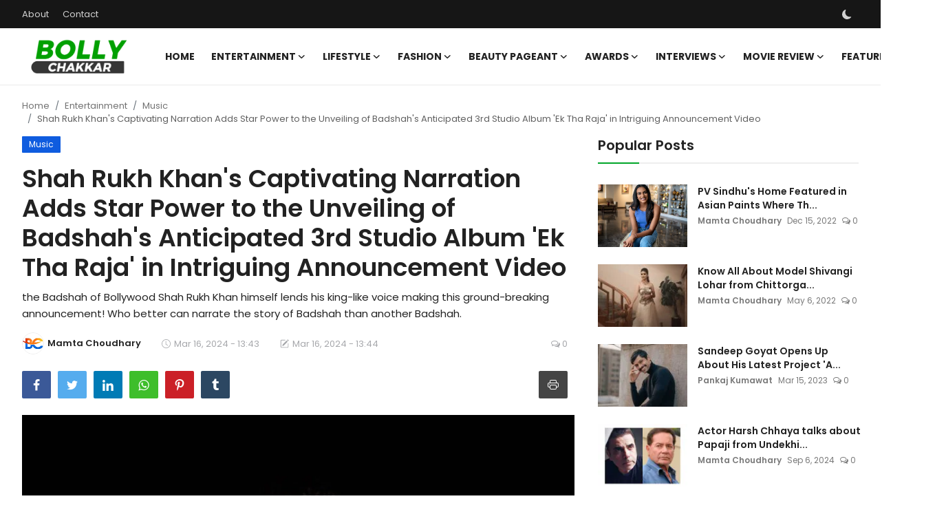

--- FILE ---
content_type: text/html; charset=UTF-8
request_url: https://www.bollychakkar.com/shah-rukh-khans-captivating-narration-adds-star-power-to-the-unveiling-of-badshahs-anticipated-3rd-studio-album-ek-tha-raja-in-intriguing-announcement-video
body_size: 31846
content:
<!DOCTYPE html>
<html lang="en" >
<head>
<meta charset="utf-8">
<meta http-equiv="X-UA-Compatible" content="IE=edge">
<meta name="viewport" content="width=device-width, initial-scale=1">
<title>Shah Rukh Khan&#039;s Captivating Narration Adds Star Power to the Unveiling of Badshah&#039;s Anticipated 3rd Studio Album &#039;Ek Tha Raja&#039; in Intriguing Announcement Video - Bolly Chakkar</title>
<meta name="description" content="the Badshah of Bollywood Shah Rukh Khan himself lends his king-like voice making this ground-breaking announcement! Who better can narrate the story of Badshah than another Badshah."/>
<meta name="keywords" content="Shah Rukh Khan,Badshah,3rd Studio Album &#039;Ek Tha Raja&#039;,Intriguing Announcement Video"/>
<meta name="author" content="Bolly Chakkar"/>
<meta property="og:locale" content="en_US"/>
<meta property="og:site_name" content="Bolly Chakkar"/>
<meta name="X-CSRF-TOKEN" content="e0a0343dc120c3192eb81a0fb73e9ed2"><meta property="og:type" content="article"/>
<meta property="og:title" content="Shah Rukh Khan's Captivating Narration Adds Star Power to the Unveiling of Badshah's Anticipated 3rd Studio Album 'Ek Tha Raja' in Intriguing Announcement Video"/>
<meta property="og:description" content="the Badshah of Bollywood Shah Rukh Khan himself lends his king-like voice making this ground-breaking announcement! Who better can narrate the story of Badshah than another Badshah."/>
<meta property="og:url" content="https://www.bollychakkar.com/shah-rukh-khans-captivating-narration-adds-star-power-to-the-unveiling-of-badshahs-anticipated-3rd-studio-album-ek-tha-raja-in-intriguing-announcement-video"/>
<meta property="og:image" content="https://www.bollychakkar.com/uploads/images/202403/image_870x580_65f5542cd8425.jpg"/>
<meta property="og:image:width" content="750"/>
<meta property="og:image:height" content="422"/>
<meta property="article:author" content="Mamta Choudhary"/>
<meta property="fb:app_id" content=""/>
<meta property="article:tag" content="Shah Rukh Khan"/>
<meta property="article:tag" content="Badshah"/>
<meta property="article:tag" content="3rd Studio Album &#039;Ek Tha Raja&#039;"/>
<meta property="article:tag" content="Intriguing Announcement Video"/>
<meta property="article:published_time" content="2024-03-16 13:43:47"/>
<meta property="article:modified_time" content="2024-03-16 13:44:35"/>
<meta name="twitter:card" content="summary_large_image"/>
<meta name="twitter:site" content="@Bolly Chakkar"/>
<meta name="twitter:creator" content="@Mamta Choudhary"/>
<meta name="twitter:title" content="Shah Rukh Khan&#039;s Captivating Narration Adds Star Power to the Unveiling of Badshah&#039;s Anticipated 3rd Studio Album &#039;Ek Tha Raja&#039; in Intriguing Announcement Video"/>
<meta name="twitter:description" content="the Badshah of Bollywood Shah Rukh Khan himself lends his king-like voice making this ground-breaking announcement! Who better can narrate the story of Badshah than another Badshah."/>
<meta name="twitter:image" content="https://www.bollychakkar.com/uploads/images/202403/image_870x580_65f5542cd8425.jpg"/>
<link rel="shortcut icon" type="image/png" href="https://www.bollychakkar.com/uploads/logo/favicon_68c321028d6054-07921229.jpg"/>
<link rel="canonical" href="https://www.bollychakkar.com/shah-rukh-khans-captivating-narration-adds-star-power-to-the-unveiling-of-badshahs-anticipated-3rd-studio-album-ek-tha-raja-in-intriguing-announcement-video"/>
<link rel="alternate" href="https://www.bollychakkar.com/shah-rukh-khans-captivating-narration-adds-star-power-to-the-unveiling-of-badshahs-anticipated-3rd-studio-album-ek-tha-raja-in-intriguing-announcement-video" hreflang="en-US"/>
<link href="https://fonts.googleapis.com/css?family=Poppins:300,400,500,600,700&display=swap&subset=devanagari,latin-ext" rel="stylesheet"><link href="https://fonts.googleapis.com/css?family=Poppins:300,400,500,600,700&display=swap&subset=devanagari,latin-ext" rel="stylesheet"><link href="https://fonts.googleapis.com/css?family=Poppins:300,400,500,600,700&display=swap&subset=devanagari,latin-ext" rel="stylesheet"><link href="https://www.bollychakkar.com/assets/vendor/bootstrap/css/bootstrap.min.css" rel="stylesheet">
<link href="https://www.bollychakkar.com/assets/themes/magazine/css/icons-2.2.min.css" rel="stylesheet">
<link href="https://www.bollychakkar.com/assets/themes/magazine/css/plugins-2.2.min.css" rel="stylesheet">
<link href="https://www.bollychakkar.com/assets/themes/magazine/css/style-2.2.min.css" rel="stylesheet">
<style>:root {--vr-font-primary:  "Poppins", Helvetica, sans-serif;--vr-font-secondary:  "Poppins", Helvetica, sans-serif;--vr-font-tertiary:  "Poppins", Helvetica, sans-serif;--vr-theme-color: #01a629;--vr-block-color: #161616;--vr-mega-menu-color: #f9f9f9;} .section-videos .video-large .image {height: 100% !important;}
.bn-ds-1{width: 728px; height: 90px;}.bn-mb-1{width: 300px; height: 250px;}.bn-ds-3{width: 728px; height: 90px;}.bn-mb-3{width: 300px; height: 250px;}.bn-ds-4{width: 728px; height: 90px;}.bn-mb-4{width: 300px; height: 250px;}.bn-ds-5{width: 728px; height: 90px;}.bn-mb-5{width: 300px; height: 250px;}.bn-ds-6{width: 728px; height: 90px;}.bn-mb-6{width: 300px; height: 250px;}.bn-ds-7{width: 728px; height: 90px;}.bn-mb-7{width: 300px; height: 250px;}.bn-ds-8{width: 728px; height: 90px;}.bn-mb-8{width: 300px; height: 250px;}.bn-ds-9{width: 336px; height: 280px;}.bn-mb-9{width: 300px; height: 250px;}.bn-ds-10{width: 336px; height: 280px;}.bn-mb-10{width: 300px; height: 250px;}.bn-ds-11{width: 728px; height: 90px;}.bn-mb-11{width: 300px; height: 250px;}.bn-ds-12{width: 728px; height: 90px;}.bn-mb-12{width: 300px; height: 250px;}</style>
<script>var VrConfig = {baseURL: 'https://www.bollychakkar.com', csrfTokenName: 'csrf_token', sysLangId: '1', authCheck: 0, rtl: false, isRecaptchaEnabled: '0', categorySliderIds: [], textOk: "OK", textCancel: "Cancel", textCorrectAnswer: "Correct Answer", textWrongAnswer: "Wrong Answer"};</script><meta name="robots" content="max-image-preview:large"/>
<meta name="p:domain_verify" content="710d0e4aeb0459c334fa490280237d57"/></head>
<body class="magazine">
<div id="nav-top" class="d-flex align-items-center">
<div class="container-xl d-flex justify-content-center justify-content-between">
<div class="d-flex align-items-center">
<ul class="navbar-nav flex-row top-left">
<li class="nav-item"><a href="https://www.bollychakkar.com/about" class="nav-link">About</a></li>
<li class="nav-item"><a href="https://www.bollychakkar.com/contact" class="nav-link">Contact</a></li>
</ul>
</div>
<div class="d-flex align-items-center">
<ul class="navbar-nav flex-row flex-wrap ms-md-auto align-items-center">
<li class="nav-item display-flex align-items-center m0">
<form action="https://www.bollychakkar.com/switch-dark-mode" method="post">
<input type="hidden" name="csrf_token" value="e0a0343dc120c3192eb81a0fb73e9ed2"><input type="hidden" name="back_url" value="https://www.bollychakkar.com/shah-rukh-khans-captivating-narration-adds-star-power-to-the-unveiling-of-badshahs-anticipated-3rd-studio-album-ek-tha-raja-in-intriguing-announcement-video">
<button type="submit" name="theme_mode" value="dark" class="btn-switch-mode" aria-label="switch-mode">
<svg xmlns="http://www.w3.org/2000/svg" width="13" height="13" fill="currentColor" class="dark-mode-icon" viewBox="0 0 16 16">
<path d="M6 .278a.768.768 0 0 1 .08.858 7.208 7.208 0 0 0-.878 3.46c0 4.021 3.278 7.277 7.318 7.277.527 0 1.04-.055 1.533-.16a.787.787 0 0 1 .81.316.733.733 0 0 1-.031.893A8.349 8.349 0 0 1 8.344 16C3.734 16 0 12.286 0 7.71 0 4.266 2.114 1.312 5.124.06A.752.752 0 0 1 6 .278z"/>
</svg>
</button>
</form>
</li>
</ul>
</div>
</div>
</div><header id="header" >
<div class="navbar navbar-expand-md nav-main">
<nav class="container-xl">
<a href="https://www.bollychakkar.com" class="navbar-brand p-0">
<img src="https://www.bollychakkar.com/uploads/logo/logo_658485d9bc9422-74860064.png" alt="logo" class="logo" width="180" height="52">
</a>
<div class="collapse navbar-collapse">
<ul class="navbar-nav navbar-left display-flex align-items-center">
<li class="nav-item">
<a href="https://www.bollychakkar.com" class="nav-link">Home</a>
</li>
<li class="nav-item nav-item-category nav-item-category-1" data-category-id="1">
<a href="https://www.bollychakkar.com/entertainment" class="nav-link" data-toggle="dropdown" role="button" aria-expanded="false">Entertainment<i class="icon-arrow-down"></i></a>
</li>
<li class="nav-item nav-item-category nav-item-category-3" data-category-id="3">
<a href="https://www.bollychakkar.com/lifestyle" class="nav-link" data-toggle="dropdown" role="button" aria-expanded="false">Lifestyle<i class="icon-arrow-down"></i></a>
</li>
<li class="nav-item nav-item-category nav-item-category-2" data-category-id="2">
<a href="https://www.bollychakkar.com/fashion" class="nav-link" data-toggle="dropdown" role="button" aria-expanded="false">Fashion<i class="icon-arrow-down"></i></a>
</li>
<li class="nav-item nav-item-category nav-item-category-4" data-category-id="4">
<a href="https://www.bollychakkar.com/beauty-pageant" class="nav-link" data-toggle="dropdown" role="button" aria-expanded="false">Beauty Pageant<i class="icon-arrow-down"></i></a>
</li>
<li class="nav-item nav-item-category nav-item-category-14" data-category-id="14">
<a href="https://www.bollychakkar.com/awards" class="nav-link" data-toggle="dropdown" role="button" aria-expanded="false">Awards<i class="icon-arrow-down"></i></a>
</li>
<li class="nav-item nav-item-category nav-item-category-12" data-category-id="12">
<a href="https://www.bollychakkar.com/interviews" class="nav-link" data-toggle="dropdown" role="button" aria-expanded="false">Interviews<i class="icon-arrow-down"></i></a>
</li>
<li class="nav-item nav-item-category nav-item-category-11" data-category-id="11">
<a href="https://www.bollychakkar.com/movie-review" class="nav-link" data-toggle="dropdown" role="button" aria-expanded="false">Movie Review<i class="icon-arrow-down"></i></a>
</li>
<li class="nav-item nav-item-category nav-item-category-13" data-category-id="13">
<a href="https://www.bollychakkar.com/features" class="nav-link" data-toggle="dropdown" role="button" aria-expanded="false">Features<i class="icon-arrow-down"></i></a>
</li>
</ul>
<hr class="d-md-none text-white-50">
<ul class="navbar-nav navbar-right flex-row flex-wrap align-items-center ms-md-auto">
<li class="nav-item col-6 col-lg-auto position-relative">
<button type="button" class="btn-link nav-link py-2 px-0 px-lg-2 search-icon display-flex align-items-center" aria-label="search">
<svg xmlns="http://www.w3.org/2000/svg" width="21" height="21" viewBox="0 0 24 24" fill="none" stroke="currentColor" stroke-width="2" stroke-linecap="round" stroke-linejoin="round">
<circle cx="11" cy="11" r="8"></circle>
<line x1="21" y1="21" x2="16.65" y2="16.65"></line>
</svg>
</button>
<div class="search-form">
<form action="https://www.bollychakkar.com/search" method="get" id="search_validate">
<input type="text" name="q" maxlength="300" pattern=".*\S+.*" class="form-control form-input" placeholder="Search..."  required>
<button class="btn btn-custom" aria-label="search">
<svg xmlns="http://www.w3.org/2000/svg" width="20" height="20" viewBox="0 0 24 24" fill="none" stroke="currentColor" stroke-width="2" stroke-linecap="round" stroke-linejoin="round">
<circle cx="11" cy="11" r="8"></circle>
<line x1="21" y1="21" x2="16.65" y2="16.65"></line>
</svg>
</button>
</form>
</div>
</li>
</ul>
</div>
</nav>
</div>

<div class="container-xl">
<div class="mega-menu-container">
<div class="mega-menu mega-menu-1 shadow-sm" data-category-id="1">
<div class="container-fluid">
<div class="row">
<div class="col-3 menu-left">
<a href="https://www.bollychakkar.com/entertainment" data-category-filter="all" class="link-sub-category link-sub-category-all active">All</a>
<a href="https://www.bollychakkar.com/entertainment/ott" data-category-filter="28" class="link-sub-category">OTT</a>
<a href="https://www.bollychakkar.com/entertainment/trailer" data-category-filter="10" class="link-sub-category">Trailer</a>
<a href="https://www.bollychakkar.com/entertainment/web-series" data-category-filter="7" class="link-sub-category">Web Series</a>
<a href="https://www.bollychakkar.com/entertainment/movies" data-category-filter="9" class="link-sub-category">Movies</a>
<a href="https://www.bollychakkar.com/entertainment/tv" data-category-filter="6" class="link-sub-category">TV</a>
<a href="https://www.bollychakkar.com/entertainment/music" data-category-filter="8" class="link-sub-category">Music</a>
<a href="https://www.bollychakkar.com/entertainment/bollywood" data-category-filter="5" class="link-sub-category">Bollywood</a>
</div>
<div class="col-12 menu-right">
<div class="menu-category-items filter-all active">
<div class="container-fluid">
<div class="row">
<div class="col-sm-2 menu-post-item width25">
<div class="image">
<a href="https://www.bollychakkar.com/from-the-andes-to-the-atacama-chile-beckons-as-bollywoods-next-cinematic-playground">
<img src="[data-uri]" data-src="https://blogger.googleusercontent.com/img/a/AVvXsEj0URbZeyJUJND-hFRnybLHzFqwlZ1OhqhHJKQCX-oHRTei_ePGYWDE_1reJFa_UAkpO_t8RQOgUzOroC417yWBQhf4T31iq5Z38jrYN2kbdMH8JOtj69HOcCVu-RcVkBIJm61NVcl35OXVXlEJPf_U0li5iqEYyOaiBfZOVpF8lCjudqeov89WewfraLJx=w1600" alt="From the Andes to the Atacama: Chile Beckons as Bollywood’s Next Cinematic Playground" class="img-fluid lazyload" width="232" height="140"/>
</a>
</div>
<h3 class="title"><a href="https://www.bollychakkar.com/from-the-andes-to-the-atacama-chile-beckons-as-bollywoods-next-cinematic-playground">From the Andes to the Atacama: Chile Beckons ...</a></h3>
<p class="small-post-meta">    <a href="https://www.bollychakkar.com/user/bollychakkar" class="a-username">Mamta Choudhary</a>
    <span>Nov 26, 2025</span>
    <span><i class="icon-comment"></i>&nbsp;0</span>
</p>
</div>
<div class="col-sm-2 menu-post-item width25">
<div class="image">
<a href="https://www.bollychakkar.com/khaana-aur-gaana-a-vibrant-flavour-packed-celebration-of-cinema">
<img src="[data-uri]" data-src="https://cdn.pnndigital.com/wp-content/uploads/2025/11/PNN-2025-11-26T121005.896.jpg" alt="Khaana aur Gaana: A Vibrant, Flavour-Packed Celebration of Cinema" class="img-fluid lazyload" width="232" height="140"/>
</a>
</div>
<h3 class="title"><a href="https://www.bollychakkar.com/khaana-aur-gaana-a-vibrant-flavour-packed-celebration-of-cinema">Khaana aur Gaana: A Vibrant, Flavour-Packed C...</a></h3>
<p class="small-post-meta">    <a href="https://www.bollychakkar.com/user/pnnindia" class="a-username">PNN</a>
    <span>Nov 26, 2025</span>
    <span><i class="icon-comment"></i>&nbsp;0</span>
</p>
</div>
<div class="col-sm-2 menu-post-item width25">
<div class="image">
<a href="https://www.bollychakkar.com/shubhankit-sharma-to-come-up-with-sote-jaagte-directed-by-dinesh-soi">
<img src="[data-uri]" data-src="https://cdn.pnndigital.com/wp-content/uploads/2025/11/PNN-2025-11-26T141632.558.jpg" alt="Shubhankit Sharma to come up with ‘Sote Jaagte’ directed by Dinesh Soi" class="img-fluid lazyload" width="232" height="140"/>
</a>
</div>
<h3 class="title"><a href="https://www.bollychakkar.com/shubhankit-sharma-to-come-up-with-sote-jaagte-directed-by-dinesh-soi">Shubhankit Sharma to come up with ‘Sote Jaagt...</a></h3>
<p class="small-post-meta">    <a href="https://www.bollychakkar.com/user/pnnindia" class="a-username">PNN</a>
    <span>Nov 26, 2025</span>
    <span><i class="icon-comment"></i>&nbsp;0</span>
</p>
</div>
<div class="col-sm-2 menu-post-item width25">
<div class="image">
<a href="https://www.bollychakkar.com/naushad-academy-of-hindustani-sangeet-hosts-a-mesmerising-flute-tabla-jugalbandi">
<img src="[data-uri]" data-src="https://blogger.googleusercontent.com/img/b/R29vZ2xl/AVvXsEgk7mAmJd9EONMCxqmYbTjPPwH1u4FedKcQWbKxoA8KHATYtJzEymee_pRgWgUPkeVrwyGqq-lb1LoWR3mT2nXLm9bX34BC4q_h6XSy8NzFnb082y9HdQdNrJvSL-lhxAG_8dzGtvPAI8W2mEX5U5ynGvij8k6xg_83J8tyDqmdA99hFlgT4RxsVVw7NQip/w1600/PNN%20-%202025-11-24T194221.626.jpg" alt="Naushad Academy of Hindustani Sangeet Hosts a Mesmerising Flute -Tabla Jugalbandi" class="img-fluid lazyload" width="232" height="140"/>
</a>
</div>
<h3 class="title"><a href="https://www.bollychakkar.com/naushad-academy-of-hindustani-sangeet-hosts-a-mesmerising-flute-tabla-jugalbandi">Naushad Academy of Hindustani Sangeet Hosts a...</a></h3>
<p class="small-post-meta">    <a href="https://www.bollychakkar.com/user/bollychakkar" class="a-username">Mamta Choudhary</a>
    <span>Nov 26, 2025</span>
    <span><i class="icon-comment"></i>&nbsp;0</span>
</p>
</div>
</div>
</div>
</div>
<div class="menu-category-items filter-28">
<div class="container-fluid">
<div class="row">
<div class="col-sm-2 menu-post-item width25">
<div class="image">
<a href="https://www.bollychakkar.com/from-daya-shetty-in-khalnigranaaya-to-kishor-kadam-in-ipc-the-ratnagiri-files-thrilling-stories-on-ultra-play-ott">
<img src="[data-uri]" data-src="https://www.bollyorbit.com/uploads/images/202509/image_1600x_68c9979796e63.webp" alt="From Daya Shetty in Khalnigranaaya to Kishor Kadam in IPC: The Ratnagiri Files – Thrilling Stories on Ultra Play OTT " class="img-fluid lazyload" width="232" height="140"/>
</a>
</div>
<h3 class="title"><a href="https://www.bollychakkar.com/from-daya-shetty-in-khalnigranaaya-to-kishor-kadam-in-ipc-the-ratnagiri-files-thrilling-stories-on-ultra-play-ott">From Daya Shetty in Khalnigranaaya to Kishor ...</a></h3>
<p class="small-post-meta">    <a href="https://www.bollychakkar.com/user/bollychakkar" class="a-username">Mamta Choudhary</a>
    <span>Sep 17, 2025</span>
    <span><i class="icon-comment"></i>&nbsp;0</span>
</p>
</div>
<div class="col-sm-2 menu-post-item width25">
<div class="image">
<a href="https://www.bollychakkar.com/gargi-kundu-aryan-khan-project-speculation">
<img src="[data-uri]" data-src="https://www.bollychakkar.com/uploads/images/202508/image_430x256_68a5be84ddaad.webp" alt="Gargi Kundu’s photos with Aryan Khan spark collaboration buzz" class="img-fluid lazyload" width="232" height="140"/>
</a>
</div>
<h3 class="title"><a href="https://www.bollychakkar.com/gargi-kundu-aryan-khan-project-speculation">Gargi Kundu’s photos with Aryan Khan spark co...</a></h3>
<p class="small-post-meta">    <a href="https://www.bollychakkar.com/user/bollychakkar" class="a-username">Mamta Choudhary</a>
    <span>Aug 20, 2025</span>
    <span><i class="icon-comment"></i>&nbsp;0</span>
</p>
</div>
<div class="col-sm-2 menu-post-item width25">
<div class="image">
<a href="https://www.bollychakkar.com/frozen-feelings-waves-ott-love-sacrifice-drama">
<img src="[data-uri]" data-src="https://www.bollychakkar.com/uploads/images/202507/image_430x256_688202e6d4af6.webp" alt="Frozen Feelings touches Hearts on Waves OTT: A Stirring Tale of Love, Sacrifice &amp; Forgotten Bonds" class="img-fluid lazyload" width="232" height="140"/>
</a>
</div>
<h3 class="title"><a href="https://www.bollychakkar.com/frozen-feelings-waves-ott-love-sacrifice-drama">Frozen Feelings touches Hearts on Waves OTT: ...</a></h3>
<p class="small-post-meta">    <a href="https://www.bollychakkar.com/user/bollychakkar" class="a-username">Mamta Choudhary</a>
    <span>Jul 24, 2025</span>
    <span><i class="icon-comment"></i>&nbsp;0</span>
</p>
</div>
<div class="col-sm-2 menu-post-item width25">
<div class="image">
<a href="https://www.bollychakkar.com/khushi-bharadwaj-shares-how-pankaj-tripathi-transformed-her-acting-journey-on-criminal-justice">
<img src="[data-uri]" data-src="https://www.bollychakkar.com/uploads/images/202507/image_430x256_686d6cc59ea6a.webp" alt="Khushi Bharadwaj Shares How Pankaj Tripathi Transformed Her Acting Journey on ‘Criminal Justice’" class="img-fluid lazyload" width="232" height="140"/>
</a>
</div>
<h3 class="title"><a href="https://www.bollychakkar.com/khushi-bharadwaj-shares-how-pankaj-tripathi-transformed-her-acting-journey-on-criminal-justice">Khushi Bharadwaj Shares How Pankaj Tripathi T...</a></h3>
<p class="small-post-meta">    <a href="https://www.bollychakkar.com/user/bollychakkar" class="a-username">Mamta Choudhary</a>
    <span>Jul 9, 2025</span>
    <span><i class="icon-comment"></i>&nbsp;0</span>
</p>
</div>
</div>
</div>
</div>
<div class="menu-category-items filter-10">
<div class="container-fluid">
<div class="row">
<div class="col-sm-2 menu-post-item width25">
<div class="image">
<a href="https://www.bollychakkar.com/my-film-aayushmati-geeta-matric-pass-will-bring-a-positive-change-for-girls-education-in-rural-areas-says-kashika-kapoor-at-trailer-launch">
<img src="[data-uri]" data-src="https://www.bollychakkar.com/uploads/images/202409/image_430x256_66fa57adb0eb2.webp" alt="&#039;My Film Aayushmati Geeta Matric Pass Will Bring a Positive Change for Girls’ Education in Rural Areas,&#039; Says Kashika Kapoor at Trailer Launch" class="img-fluid lazyload" width="232" height="140"/>
</a>
</div>
<h3 class="title"><a href="https://www.bollychakkar.com/my-film-aayushmati-geeta-matric-pass-will-bring-a-positive-change-for-girls-education-in-rural-areas-says-kashika-kapoor-at-trailer-launch">&#039;My Film Aayushmati Geeta Matric Pass Will Br...</a></h3>
<p class="small-post-meta">    <a href="https://www.bollychakkar.com/user/bollychakkar" class="a-username">Mamta Choudhary</a>
    <span>Sep 30, 2024</span>
    <span><i class="icon-comment"></i>&nbsp;0</span>
</p>
</div>
<div class="col-sm-2 menu-post-item width25">
<div class="image">
<a href="https://www.bollychakkar.com/trailer-of-yash-and-mamta-patnaiks-series-aukaat-se-zyaada-on-you-tube-channel-freshh-mint-sparks-excitement">
<img src="[data-uri]" data-src="https://www.bollychakkar.com/uploads/images/202408/image_430x256_66bc6ff04b647.webp" alt="Trailer of  Yash and Mamta Patnaik&#039;s series  ‘Aukaat Se Zyaada&#039;  on You Tube Channel  Freshh Mint, Sparks Excitement" class="img-fluid lazyload" width="232" height="140"/>
</a>
</div>
<h3 class="title"><a href="https://www.bollychakkar.com/trailer-of-yash-and-mamta-patnaiks-series-aukaat-se-zyaada-on-you-tube-channel-freshh-mint-sparks-excitement">Trailer of  Yash and Mamta Patnaik&#039;s series  ...</a></h3>
<p class="small-post-meta">    <a href="https://www.bollychakkar.com/user/bollychakkar" class="a-username">Mamta Choudhary</a>
    <span>Aug 14, 2024</span>
    <span><i class="icon-comment"></i>&nbsp;0</span>
</p>
</div>
<div class="col-sm-2 menu-post-item width25">
<div class="image">
<a href="https://www.bollychakkar.com/jio-studios-humble-motion-pictures-and-panorama-studios-unveil-the-trailer-of-punjabi-superstar-gippy-grewals-third-instalment-of-the-popular-ardaas-seriesardaas-sarbat-de-bhale-di">
<img src="[data-uri]" data-src="https://www.bollychakkar.com/uploads/images/202408/image_430x256_66bc5316afd79.webp" alt="Jio Studios, Humble Motion Pictures and Panorama Studios unveil the trailer of Punjabi superstar Gippy Grewal’s third instalment of the popular Ardaas series,Ardaas Sarbat De Bhale Di" class="img-fluid lazyload" width="232" height="140"/>
</a>
</div>
<h3 class="title"><a href="https://www.bollychakkar.com/jio-studios-humble-motion-pictures-and-panorama-studios-unveil-the-trailer-of-punjabi-superstar-gippy-grewals-third-instalment-of-the-popular-ardaas-seriesardaas-sarbat-de-bhale-di">Jio Studios, Humble Motion Pictures and Panor...</a></h3>
<p class="small-post-meta">    <a href="https://www.bollychakkar.com/user/bollychakkar" class="a-username">Mamta Choudhary</a>
    <span>Aug 14, 2024</span>
    <span><i class="icon-comment"></i>&nbsp;0</span>
</p>
</div>
<div class="col-sm-2 menu-post-item width25">
<div class="image">
<a href="https://www.bollychakkar.com/trailer-and-music-launch-of-marathi-film-bara-varshe-saha-mahine">
<img src="[data-uri]" data-src="https://www.bollychakkar.com/uploads/images/202406/image_430x256_6667e16c9701a.webp" alt="Trailer and music launch of Marathi film &#039;Bara Varshe Saha Mahine&#039;" class="img-fluid lazyload" width="232" height="140"/>
</a>
</div>
<h3 class="title"><a href="https://www.bollychakkar.com/trailer-and-music-launch-of-marathi-film-bara-varshe-saha-mahine">Trailer and music launch of Marathi film &#039;Bar...</a></h3>
<p class="small-post-meta">    <a href="https://www.bollychakkar.com/user/bollychakkar" class="a-username">Mamta Choudhary</a>
    <span>Jun 11, 2024</span>
    <span><i class="icon-comment"></i>&nbsp;0</span>
</p>
</div>
</div>
</div>
</div>
<div class="menu-category-items filter-7">
<div class="container-fluid">
<div class="row">
<div class="col-sm-2 menu-post-item width25">
<div class="image">
<a href="https://www.bollychakkar.com/shringarika-role-a-comic-revelation-for-sherleen-dutt">
<img src="[data-uri]" data-src="https://blogger.googleusercontent.com/img/b/R29vZ2xl/AVvXsEhRXMN6bRmvA9MFwk8wAM5W7jkpvMQbxSviskQ9NDpEEEZCh04o1J9EVsC-__5nUzspKPH59CBeJPcdPInrwbw6qt6_8Y8L3lJqf1jAI31AcR269YKKL0oik5C39iMpKvkK-Ayq4XdmiVNZ6qEPud6-Xw0lM56DQVZO_R-U97otxGfhkJ_fHtotPDho9_Q/w1600/Sherleen%20Dutt.jpg" alt="&#039;Shringarika&#039; Role a Comic Revelation for Sherleen Dutt" class="img-fluid lazyload" width="232" height="140"/>
</a>
</div>
<h3 class="title"><a href="https://www.bollychakkar.com/shringarika-role-a-comic-revelation-for-sherleen-dutt">&#039;Shringarika&#039; Role a Comic Revelation for She...</a></h3>
<p class="small-post-meta">    <a href="https://www.bollychakkar.com/user/bollychakkar" class="a-username">Mamta Choudhary</a>
    <span>Feb 10, 2025</span>
    <span><i class="icon-comment"></i>&nbsp;0</span>
</p>
</div>
<div class="col-sm-2 menu-post-item width25">
<div class="image">
<a href="https://www.bollychakkar.com/actor-sanjeev-tiwary-impresses-with-his-part-in-netflixs-series-tribhuvan-mishra-ca-topper">
<img src="[data-uri]" data-src="https://pnndigital.com/wp-content/uploads/2024/10/Untitled-design-53.jpg" alt="Actor Sanjeev Tiwary Impresses With His Part In Netflix’s Series -Tribhuvan Mishra CA Topper" class="img-fluid lazyload" width="232" height="140"/>
</a>
</div>
<h3 class="title"><a href="https://www.bollychakkar.com/actor-sanjeev-tiwary-impresses-with-his-part-in-netflixs-series-tribhuvan-mishra-ca-topper">Actor Sanjeev Tiwary Impresses With His Part ...</a></h3>
<p class="small-post-meta">    <a href="https://www.bollychakkar.com/user/pnnindia" class="a-username">PNN</a>
    <span>Oct 18, 2024</span>
    <span><i class="icon-comment"></i>&nbsp;0</span>
</p>
</div>
<div class="col-sm-2 menu-post-item width25">
<div class="image">
<a href="https://www.bollychakkar.com/neil-bhoopalam-joins-yash-and-mamta-patnaiks-next-pyaar-ka-profit">
<img src="[data-uri]" data-src="https://www.bollychakkar.com/uploads/images/202409/image_430x256_66f5165c05387.webp" alt="Neil Bhoopalam Joins Yash and Mamta Patnaik’s Next, &#039;Pyaar Ka Profit&#039;" class="img-fluid lazyload" width="232" height="140"/>
</a>
</div>
<h3 class="title"><a href="https://www.bollychakkar.com/neil-bhoopalam-joins-yash-and-mamta-patnaiks-next-pyaar-ka-profit">Neil Bhoopalam Joins Yash and Mamta Patnaik’s...</a></h3>
<p class="small-post-meta">    <a href="https://www.bollychakkar.com/user/bollychakkar" class="a-username">Mamta Choudhary</a>
    <span>Sep 26, 2024</span>
    <span><i class="icon-comment"></i>&nbsp;0</span>
</p>
</div>
<div class="col-sm-2 menu-post-item width25">
<div class="image">
<a href="https://www.bollychakkar.com/rajiv-thakur-shines-in-new-avatar-at-shree-gomateshwara-bhavan-for-a-media-meet-for-ic814-the-kandahar-hijack">
<img src="[data-uri]" data-src="https://www.bollychakkar.com/uploads/images/202409/image_430x256_66dee20c3bd57.webp" alt="Rajiv Thakur Shines in New Avatar at Shree Gomateshwara Bhavan for a Media Meet for &#039;IC814: The Kandahar Hijack&#039;" class="img-fluid lazyload" width="232" height="140"/>
</a>
</div>
<h3 class="title"><a href="https://www.bollychakkar.com/rajiv-thakur-shines-in-new-avatar-at-shree-gomateshwara-bhavan-for-a-media-meet-for-ic814-the-kandahar-hijack">Rajiv Thakur Shines in New Avatar at Shree Go...</a></h3>
<p class="small-post-meta">    <a href="https://www.bollychakkar.com/user/bollychakkar" class="a-username">Mamta Choudhary</a>
    <span>Sep 9, 2024</span>
    <span><i class="icon-comment"></i>&nbsp;0</span>
</p>
</div>
</div>
</div>
</div>
<div class="menu-category-items filter-9">
<div class="container-fluid">
<div class="row">
<div class="col-sm-2 menu-post-item width25">
<div class="image">
<a href="https://www.bollychakkar.com/ruby-studios-announces-shoot-dates-for-upcoming-line-up-of-projects">
<img src="[data-uri]" data-src="https://www.sangricommunications.com/wp-content/uploads/2025/08/PNN-2025-08-15T120858.295.jpg?#" alt="Ruby Studios Announces Shoot Dates for Upcoming Line-Up of Projects" class="img-fluid lazyload" width="232" height="140"/>
</a>
</div>
<h3 class="title"><a href="https://www.bollychakkar.com/ruby-studios-announces-shoot-dates-for-upcoming-line-up-of-projects">Ruby Studios Announces Shoot Dates for Upcomi...</a></h3>
<p class="small-post-meta">    <a href="https://www.bollychakkar.com/user/bollychakkar" class="a-username">Mamta Choudhary</a>
    <span>Aug 15, 2025</span>
    <span><i class="icon-comment"></i>&nbsp;0</span>
</p>
</div>
<div class="col-sm-2 menu-post-item width25">
<div class="image">
<a href="https://www.bollychakkar.com/sunil-kothari-unveils-title-of-his-most-awaited-film-avyaan">
<img src="[data-uri]" data-src="https://www.sangricommunications.com/wp-content/uploads/2025/06/Sunil-Kothari-Unveils-Title-of-His-Most-Awaited-Film-AVYAAN.jpg" alt="Sunil Kothari Unveils Title of His Most Awaited Film – AVYAAN" class="img-fluid lazyload" width="232" height="140"/>
</a>
</div>
<h3 class="title"><a href="https://www.bollychakkar.com/sunil-kothari-unveils-title-of-his-most-awaited-film-avyaan">Sunil Kothari Unveils Title of His Most Await...</a></h3>
<p class="small-post-meta">    <a href="https://www.bollychakkar.com/user/bollychakkar" class="a-username">Mamta Choudhary</a>
    <span>Jun 9, 2025</span>
    <span><i class="icon-comment"></i>&nbsp;0</span>
</p>
</div>
<div class="col-sm-2 menu-post-item width25">
<div class="image">
<a href="https://www.bollychakkar.com/yrf-mohit-suri-sayaara-love-story-july-release">
<img src="[data-uri]" data-src="https://blogger.googleusercontent.com/img/b/R29vZ2xl/AVvXsEjp6Na45n6AmTGVDNLmTU2WWla_wFmu40QWYzfRES1FOd0PrrXagZlLt1olT79p5pkJIa9H47_aAZuaffGg40DkuXSQf8_Rk872nrxjOH5edSiyer26CArNGWmrRrJMfNBPQ-6EUnJ427ejXl8Qgy8Nne0e8vc50iXW3q1igbl6fFlmI68h4QQ_vUMM3Xg/w1600/Sayaara.jpg" alt="Mohit Suri and YRF Unite for ‘Sayaara’, A Heartfelt Love Story Releasing July 18" class="img-fluid lazyload" width="232" height="140"/>
</a>
</div>
<h3 class="title"><a href="https://www.bollychakkar.com/yrf-mohit-suri-sayaara-love-story-july-release">Mohit Suri and YRF Unite for ‘Sayaara’, A Hea...</a></h3>
<p class="small-post-meta">    <a href="https://www.bollychakkar.com/user/bollychakkar" class="a-username">Mamta Choudhary</a>
    <span>May 31, 2025</span>
    <span><i class="icon-comment"></i>&nbsp;0</span>
</p>
</div>
<div class="col-sm-2 menu-post-item width25">
<div class="image">
<a href="https://www.bollychakkar.com/delbar-arya-working-with-poonam-dhillon-madhaniyan">
<img src="[data-uri]" data-src="https://blogger.googleusercontent.com/img/b/R29vZ2xl/AVvXsEjvA0pIW1EZlg95dXgB33W40Wip-_J3-iVQ_Go774iUxPHxYuhPe6GdKGdZm5D1sq9qBJPtN8hrD_ULScF90Lnonm8Ni4Jf2DBso-M66pd18pz-28fcoJsXSMeKV5tNlXR4N_uqlisjugl5R1ysC7PkxB00rRQTE3FY1Yf_BWuiyhKv6Pl4ey0I8U03kbM/w1600/Delbar%20Arya%20Shares%20How%20Poonam%20Dhillon%20Treated.jpg" alt="Respect and Warmth: Delbar Arya Opens Up on Working with Poonam Dhillon" class="img-fluid lazyload" width="232" height="140"/>
</a>
</div>
<h3 class="title"><a href="https://www.bollychakkar.com/delbar-arya-working-with-poonam-dhillon-madhaniyan">Respect and Warmth: Delbar Arya Opens Up on W...</a></h3>
<p class="small-post-meta">    <a href="https://www.bollychakkar.com/user/bollychakkar" class="a-username">Mamta Choudhary</a>
    <span>May 27, 2025</span>
    <span><i class="icon-comment"></i>&nbsp;0</span>
</p>
</div>
</div>
</div>
</div>
<div class="menu-category-items filter-6">
<div class="container-fluid">
<div class="row">
<div class="col-sm-2 menu-post-item width25">
<div class="image">
<a href="https://www.bollychakkar.com/rolling-tales-production-steals-the-spotlight-at-telly-awards-2025">
<img src="[data-uri]" data-src="https://blogger.googleusercontent.com/img/b/R29vZ2xl/AVvXsEhyCBHu9HwUFa7zjG6DBLZITZBQpuNrVi_djg57bWA_w9wIXNlRudcr-sFXz0GP2pyQ-cVml2l1m9Mzu4Vca3tydrgyOsOkhsoLjN98hUYfK6BWzfR1Tk5M_Va4KhL1i3GFxJRkwqWJAJrHZUvILkIa3beCh6tFLIDI7CI3er3gw8qDG3SD7JOUQqzyevU/w1600/Rolling%20Tales%20Production.jpg" alt="Rolling Tales Production steals the spotlight at Telly Awards 2025" class="img-fluid lazyload" width="232" height="140"/>
</a>
</div>
<h3 class="title"><a href="https://www.bollychakkar.com/rolling-tales-production-steals-the-spotlight-at-telly-awards-2025">Rolling Tales Production steals the spotlight...</a></h3>
<p class="small-post-meta">    <a href="https://www.bollychakkar.com/user/bollychakkar" class="a-username">Mamta Choudhary</a>
    <span>Jul 25, 2025</span>
    <span><i class="icon-comment"></i>&nbsp;0</span>
</p>
</div>
<div class="col-sm-2 menu-post-item width25">
<div class="image">
<a href="https://www.bollychakkar.com/sana-raees-khan-on-ramadan-how-fasting-strengthens-her-faith-fuels-her-success">
<img src="[data-uri]" data-src="https://blogger.googleusercontent.com/img/b/R29vZ2xl/AVvXsEhZrcxiE7RDLvwgvaEe9Z7RFPKNH0aev-9ZEVgoFLkNJL24V00AXrwFEOIs01re5cz3EbIBCfN21rm70ze6WatOtxB-UbWNVYPyGfeFLjqdqFGPhvPyupGiyBlbBmBMseXZ5VEJ1OUjwtjix8R6-qDqIcZ7b2ecCNSI12a52Vfop04ZH4PMBKorY2K2vfo/w1600/Sana%20Raees%20Khan.jpg" alt="Sana Raees Khan on Ramadan: How Fasting Strengthens Her Faith &amp; Fuels Her Success!" class="img-fluid lazyload" width="232" height="140"/>
</a>
</div>
<h3 class="title"><a href="https://www.bollychakkar.com/sana-raees-khan-on-ramadan-how-fasting-strengthens-her-faith-fuels-her-success">Sana Raees Khan on Ramadan: How Fasting Stren...</a></h3>
<p class="small-post-meta">    <a href="https://www.bollychakkar.com/user/bollychakkar" class="a-username">Mamta Choudhary</a>
    <span>Mar 18, 2025</span>
    <span><i class="icon-comment"></i>&nbsp;0</span>
</p>
</div>
<div class="col-sm-2 menu-post-item width25">
<div class="image">
<a href="https://www.bollychakkar.com/inspector-sachin-rejoins-the-force-hrishikesh-pandey-back-in-cid-2">
<img src="[data-uri]" data-src="https://www.bollyorbit.com/uploads/images/202502/image_870x_67bb78d4642ae.webp" alt="Inspector Sachin Rejoins the Force: Hrishikesh Pandey Back in C.I.D 2" class="img-fluid lazyload" width="232" height="140"/>
</a>
</div>
<h3 class="title"><a href="https://www.bollychakkar.com/inspector-sachin-rejoins-the-force-hrishikesh-pandey-back-in-cid-2">Inspector Sachin Rejoins the Force: Hrishikes...</a></h3>
<p class="small-post-meta">    <a href="https://www.bollychakkar.com/user/bollychakkar" class="a-username">Mamta Choudhary</a>
    <span>Feb 24, 2025</span>
    <span><i class="icon-comment"></i>&nbsp;0</span>
</p>
</div>
<div class="col-sm-2 menu-post-item width25">
<div class="image">
<a href="https://www.bollychakkar.com/puja-banerjees-surprise-birthday-bash-at-luft-the-air-was-a-star-studded-affair">
<img src="[data-uri]" data-src="https://blogger.googleusercontent.com/img/b/R29vZ2xl/AVvXsEi-NpVNcennahZZzH4RPk54ahNCvp-Y5y23bjDbdf520kqlzm9F3UUpYBbdja7YvbGu9PX2maIVE5Sp9z9bSSSbV1D7Tx1D8FONaqH8YiZXUY3qlmt28CcvKeIDNBzMwNR28YipSWNGhno_-BR7ZZE4segI5M6Rz0qgXd42AqZch7E1_Fzm9Pz1AaT_qUk/w1600/Puja%20Banerjee%E2%80%99s%20Surprise%20Birthday%20Bash.jpg" alt="Puja Banerjee’s Surprise Birthday Bash at Luft – The Air Was a Star-Studded Affair" class="img-fluid lazyload" width="232" height="140"/>
</a>
</div>
<h3 class="title"><a href="https://www.bollychakkar.com/puja-banerjees-surprise-birthday-bash-at-luft-the-air-was-a-star-studded-affair">Puja Banerjee’s Surprise Birthday Bash at Luf...</a></h3>
<p class="small-post-meta">    <a href="https://www.bollychakkar.com/user/bollychakkar" class="a-username">Mamta Choudhary</a>
    <span>Feb 7, 2025</span>
    <span><i class="icon-comment"></i>&nbsp;0</span>
</p>
</div>
</div>
</div>
</div>
<div class="menu-category-items filter-8">
<div class="container-fluid">
<div class="row">
<div class="col-sm-2 menu-post-item width25">
<div class="image">
<a href="https://www.bollychakkar.com/falcon-singh-lucky-delhis-dynamic-duo-redefining-punjabi-music">
<img src="[data-uri]" data-src="https://blogger.googleusercontent.com/img/b/R29vZ2xl/[base64]/w1600/resized-image-1280x720%20-%202025-11-08T174324.842.jpeg" alt="Falcon Singh &amp; Lucky: Delhi’s Dynamic Duo Redefining Punjabi Music" class="img-fluid lazyload" width="232" height="140"/>
</a>
</div>
<h3 class="title"><a href="https://www.bollychakkar.com/falcon-singh-lucky-delhis-dynamic-duo-redefining-punjabi-music">Falcon Singh &amp; Lucky: Delhi’s Dynamic Duo Red...</a></h3>
<p class="small-post-meta">    <a href="https://www.bollychakkar.com/user/bollychakkar" class="a-username">Mamta Choudhary</a>
    <span>Nov 8, 2025</span>
    <span><i class="icon-comment"></i>&nbsp;0</span>
</p>
</div>
<div class="col-sm-2 menu-post-item width25">
<div class="image">
<a href="https://www.bollychakkar.com/jubin-shreya-full-circle-dhadak-2">
<img src="[data-uri]" data-src="https://www.sangritoday.com/uploads/images/202508/image_1600x_689c923925343.webp" alt="Full-Circle Moment: Jubin &amp; Shreya Unite in Dhadak 2" class="img-fluid lazyload" width="232" height="140"/>
</a>
</div>
<h3 class="title"><a href="https://www.bollychakkar.com/jubin-shreya-full-circle-dhadak-2">Full-Circle Moment: Jubin &amp; Shreya Unite in D...</a></h3>
<p class="small-post-meta">    <a href="https://www.bollychakkar.com/user/bollychakkar" class="a-username">Mamta Choudhary</a>
    <span>Aug 14, 2025</span>
    <span><i class="icon-comment"></i>&nbsp;0</span>
</p>
</div>
<div class="col-sm-2 menu-post-item width25">
<div class="image">
<a href="https://www.bollychakkar.com/b-praak-shreya-ghoshal-ishq-bukhaar-tehran">
<img src="[data-uri]" data-src="https://www.bollychakkar.com/uploads/images/202508/image_430x256_689d728c92300.webp" alt="B Praak, Shreya Ghoshal Deliver Passion in “Ishq Bukhaar”" class="img-fluid lazyload" width="232" height="140"/>
</a>
</div>
<h3 class="title"><a href="https://www.bollychakkar.com/b-praak-shreya-ghoshal-ishq-bukhaar-tehran">B Praak, Shreya Ghoshal Deliver Passion in “I...</a></h3>
<p class="small-post-meta">    <a href="https://www.bollychakkar.com/user/bollychakkar" class="a-username">Mamta Choudhary</a>
    <span>Aug 14, 2025</span>
    <span><i class="icon-comment"></i>&nbsp;0</span>
</p>
</div>
<div class="col-sm-2 menu-post-item width25">
<div class="image">
<a href="https://www.bollychakkar.com/ovind-yadav-muskan-debut-chal-chaal-meri-gel">
<img src="[data-uri]" data-src="https://www.bollychakkar.com/uploads/images/202508/image_430x256_689c31d47fc80.webp" alt="Ovind Yadav and Muskan Thakur Make Their Musical Debut with &quot;Chal Chaal Meri Gel&quot; – A Soulful Haryanvi Track Featuring Stellar Talents" class="img-fluid lazyload" width="232" height="140"/>
</a>
</div>
<h3 class="title"><a href="https://www.bollychakkar.com/ovind-yadav-muskan-debut-chal-chaal-meri-gel">Ovind Yadav and Muskan Thakur Make Their Musi...</a></h3>
<p class="small-post-meta">    <a href="https://www.bollychakkar.com/user/bollychakkar" class="a-username">Mamta Choudhary</a>
    <span>Aug 13, 2025</span>
    <span><i class="icon-comment"></i>&nbsp;0</span>
</p>
</div>
</div>
</div>
</div>
<div class="menu-category-items filter-5">
<div class="container-fluid">
<div class="row">
<div class="col-sm-2 menu-post-item width25">
<div class="image">
<a href="https://www.bollychakkar.com/sudha-reddy-appointed-as-advisory-board-member-of-the-dadasaheb-phalke-international-film-festival">
<img src="[data-uri]" data-src="https://blogger.googleusercontent.com/img/b/R29vZ2xl/AVvXsEi66NH10YiTe7lvuAGU3OHN9joG5WTMczPnytgBeS8aEbWJXstMublvgB-g2hlHmXGMaxKdXrFX7Ebho8m6HaqyPd2ZiRfwpQhjwOX4H_0h3Ut2jORexw1cX8SddBG5ncbtSzJA1A5RJnPyjvWBnymzh9NZTXvRE4nX5f-iU1h_p9TRbv8m9amgbJ8mOTUp/w1600/PNN%20-%202025-10-27T151950.008.jpg" alt="Sudha Reddy Appointed As Advisory Board Member Of The Dadasaheb Phalke International Film Festival" class="img-fluid lazyload" width="232" height="140"/>
</a>
</div>
<h3 class="title"><a href="https://www.bollychakkar.com/sudha-reddy-appointed-as-advisory-board-member-of-the-dadasaheb-phalke-international-film-festival">Sudha Reddy Appointed As Advisory Board Membe...</a></h3>
<p class="small-post-meta">    <a href="https://www.bollychakkar.com/user/bollychakkar" class="a-username">Mamta Choudhary</a>
    <span>Oct 28, 2025</span>
    <span><i class="icon-comment"></i>&nbsp;0</span>
</p>
</div>
<div class="col-sm-2 menu-post-item width25">
<div class="image">
<a href="https://www.bollychakkar.com/before-visarjan-madhurima-tuli-leaned-in-to-whisper-her-special-wish-in-bappas-ears">
<img src="[data-uri]" data-src="https://www.bollychakkar.com/uploads/images/202508/image_430x256_68b204ec978d8.webp" alt="Before Visarjan, Madhurima Tuli Leaned In to Whisper Her Special Wish in Bappa’s Ears" class="img-fluid lazyload" width="232" height="140"/>
</a>
</div>
<h3 class="title"><a href="https://www.bollychakkar.com/before-visarjan-madhurima-tuli-leaned-in-to-whisper-her-special-wish-in-bappas-ears">Before Visarjan, Madhurima Tuli Leaned In to ...</a></h3>
<p class="small-post-meta">    <a href="https://www.bollychakkar.com/user/bollychakkar" class="a-username">Mamta Choudhary</a>
    <span>Aug 30, 2025</span>
    <span><i class="icon-comment"></i>&nbsp;0</span>
</p>
</div>
<div class="col-sm-2 menu-post-item width25">
<div class="image">
<a href="https://www.bollychakkar.com/rajkummar-rao-manushi-chhillar-dazzle-fans-in-jaipur-during-maalik-promotions">
<img src="[data-uri]" data-src="https://blogger.googleusercontent.com/img/b/R29vZ2xl/AVvXsEhERda7Xj7zjRajCizKDVMu-whOYfwq9MO3_jUAONIIAE0KZhVqGOGTWOrhSK90fuDAnTVJmPHHUcHCoMYBBTYaFwab7x4xQuRi2CQ5QzrP8jIovuXj6olLUuQ-r8xwZBG9QmXIhmO88mXX-JbRJHaZp3wP61MtaOSpwsWdLz7PHEsa2LoFChEvfPanNR8/w1600/Malik.jpg" alt="Rajkummar Rao, Manushi Chhillar Dazzle Fans in Jaipur During Maalik Promotions" class="img-fluid lazyload" width="232" height="140"/>
</a>
</div>
<h3 class="title"><a href="https://www.bollychakkar.com/rajkummar-rao-manushi-chhillar-dazzle-fans-in-jaipur-during-maalik-promotions">Rajkummar Rao, Manushi Chhillar Dazzle Fans i...</a></h3>
<p class="small-post-meta">    <a href="https://www.bollychakkar.com/user/bollychakkar" class="a-username">Mamta Choudhary</a>
    <span>Jul 7, 2025</span>
    <span><i class="icon-comment"></i>&nbsp;0</span>
</p>
</div>
<div class="col-sm-2 menu-post-item width25">
<div class="image">
<a href="https://www.bollychakkar.com/bollywood-new-sensation-akanksha-sharma">
<img src="[data-uri]" data-src="https://blogger.googleusercontent.com/img/b/R29vZ2xl/AVvXsEgdtG255MilWiebmXY02J8jZkFSJ1sEn43wLWV9KtKQ-2FxUUU_xEvQxhkOP1Ljx0NHFAekkT9vxL1mMJ08LeABQr69ssU-mA7sNGMSr5lrz_v_upPYy3w_svA2veRdZ0RwowE5zk5QDaj6UuCV16UkBjcc47JCWKbvGJOs4OssFKMN0NmKnpHHgPG2j3c/w1600/Akanksha%20Sharma.jpg" alt="Meet Bollywood’s New Sensation: Akanksha Sharma in ‘Kesari Veer’" class="img-fluid lazyload" width="232" height="140"/>
</a>
</div>
<h3 class="title"><a href="https://www.bollychakkar.com/bollywood-new-sensation-akanksha-sharma">Meet Bollywood’s New Sensation: Akanksha Shar...</a></h3>
<p class="small-post-meta">    <a href="https://www.bollychakkar.com/user/bollychakkar" class="a-username">Mamta Choudhary</a>
    <span>May 25, 2025</span>
    <span><i class="icon-comment"></i>&nbsp;0</span>
</p>
</div>
</div>
</div>
</div>
</div>
</div>
</div>
</div>
<div class="mega-menu mega-menu-3 shadow-sm" data-category-id="3">
<div class="container-fluid">
<div class="row">
<div class="col-12 menu-right width100">
<div class="menu-category-items filter-all active">
<div class="container-fluid">
<div class="row">
<div class="col-sm-2 menu-post-item width20">
<div class="image">
<a href="https://www.bollychakkar.com/ruchi-gujjar-dazzles-in-a-stunning-gown-dominates-iffi-goa-2025">
<img src="[data-uri]" data-src="https://cdn.pnndigital.com/wp-content/uploads/2025/11/Ruchi-1-1.jpg" alt="Ruchi Gujjar Dazzles in a Stunning Gown, Dominates IFFI Goa 2025" class="img-fluid lazyload" width="232" height="140"/>
</a>
</div>
<h3 class="title"><a href="https://www.bollychakkar.com/ruchi-gujjar-dazzles-in-a-stunning-gown-dominates-iffi-goa-2025">Ruchi Gujjar Dazzles in a Stunning Gown, Domi...</a></h3>
<p class="small-post-meta">    <a href="https://www.bollychakkar.com/user/pnnindia" class="a-username">PNN</a>
    <span>Nov 27, 2025</span>
    <span><i class="icon-comment"></i>&nbsp;0</span>
</p>
</div>
<div class="col-sm-2 menu-post-item width20">
<div class="image">
<a href="https://www.bollychakkar.com/director-samar-k-mukherjee-brings-menopause-to-mainstream-cinema-with-me-no-pause-me-play">
<img src="[data-uri]" data-src="https://cdn.pnndigital.com/wp-content/uploads/2025/11/PNN-2025-11-27T180701.890.jpg" alt="Director Samar K. Mukherjee Brings Menopause to Mainstream Cinema With Me No Pause Me Play" class="img-fluid lazyload" width="232" height="140"/>
</a>
</div>
<h3 class="title"><a href="https://www.bollychakkar.com/director-samar-k-mukherjee-brings-menopause-to-mainstream-cinema-with-me-no-pause-me-play">Director Samar K. Mukherjee Brings Menopause ...</a></h3>
<p class="small-post-meta">    <a href="https://www.bollychakkar.com/user/pnnindia" class="a-username">PNN</a>
    <span>Nov 27, 2025</span>
    <span><i class="icon-comment"></i>&nbsp;0</span>
</p>
</div>
<div class="col-sm-2 menu-post-item width20">
<div class="image">
<a href="https://www.bollychakkar.com/equality-begins-within-sanjeev-kwatras-powerful-call-to-rebuild-respect-for-every-gender">
<img src="[data-uri]" data-src="https://cdn.pnndigital.com/wp-content/uploads/2025/11/PNN-2025-11-27T120031.793.jpg" alt="“Equality Begins Within”: Sanjeev Kwatra’s Powerful Call to Rebuild Respect for Every Gender" class="img-fluid lazyload" width="232" height="140"/>
</a>
</div>
<h3 class="title"><a href="https://www.bollychakkar.com/equality-begins-within-sanjeev-kwatras-powerful-call-to-rebuild-respect-for-every-gender">“Equality Begins Within”: Sanjeev Kwatra’s Po...</a></h3>
<p class="small-post-meta">    <a href="https://www.bollychakkar.com/user/pnnindia" class="a-username">PNN</a>
    <span>Nov 27, 2025</span>
    <span><i class="icon-comment"></i>&nbsp;0</span>
</p>
</div>
<div class="col-sm-2 menu-post-item width20">
<div class="image">
<a href="https://www.bollychakkar.com/asian-brand-and-leadership-conclave-2025-by-the-brand-story-celebrates-brands-and-leaders-shaping-the-future-of-asia">
<img src="[data-uri]" data-src="https://cdn.pnndigital.com/wp-content/uploads/2025/11/PNN-1-22.jpg" alt="Asian Brand and Leadership Conclave 2025 by The Brand Story Celebrates Brands and Leaders Shaping the Future of Asia" class="img-fluid lazyload" width="232" height="140"/>
</a>
</div>
<h3 class="title"><a href="https://www.bollychakkar.com/asian-brand-and-leadership-conclave-2025-by-the-brand-story-celebrates-brands-and-leaders-shaping-the-future-of-asia">Asian Brand and Leadership Conclave 2025 by T...</a></h3>
<p class="small-post-meta">    <a href="https://www.bollychakkar.com/user/pnnindia" class="a-username">PNN</a>
    <span>Nov 26, 2025</span>
    <span><i class="icon-comment"></i>&nbsp;0</span>
</p>
</div>
<div class="col-sm-2 menu-post-item width20">
<div class="image">
<a href="https://www.bollychakkar.com/mumbai-to-become-the-global-epicenter-of-spiritual-unity-at-the-gita-jayanti-mahotsav-2025-organized-by-swami-atmasthananda-seva-pratishthan-indo-occidental-symbiosis">
<img src="[data-uri]" data-src="https://cdn.pnndigital.com/wp-content/uploads/2025/11/Gita-.jpg" alt="Mumbai to Become the Global Epicenter of Spiritual Unity at the “Gita Jayanti Mahotsav 2025” Organized by Swami Atmasthananda Seva Pratishthan &amp; Indo Occidental Symbiosis" class="img-fluid lazyload" width="232" height="140"/>
</a>
</div>
<h3 class="title"><a href="https://www.bollychakkar.com/mumbai-to-become-the-global-epicenter-of-spiritual-unity-at-the-gita-jayanti-mahotsav-2025-organized-by-swami-atmasthananda-seva-pratishthan-indo-occidental-symbiosis">Mumbai to Become the Global Epicenter of Spir...</a></h3>
<p class="small-post-meta">    <a href="https://www.bollychakkar.com/user/pnnindia" class="a-username">PNN</a>
    <span>Nov 26, 2025</span>
    <span><i class="icon-comment"></i>&nbsp;0</span>
</p>
</div>
</div>
</div>
</div>
</div>
</div>
</div>
</div>
<div class="mega-menu mega-menu-2 shadow-sm" data-category-id="2">
<div class="container-fluid">
<div class="row">
<div class="col-12 menu-right width100">
<div class="menu-category-items filter-all active">
<div class="container-fluid">
<div class="row">
<div class="col-sm-2 menu-post-item width20">
<div class="image">
<a href="https://www.bollychakkar.com/where-cultures-collide-lakme-fashion-week-x-fdci-x-moscow-presented-hatsibana-by-fatima-shogenova">
<img src="[data-uri]" data-src="https://blogger.googleusercontent.com/img/b/R29vZ2xl/AVvXsEjR1PpcgBIHXYKWISpCUGyJHUZL35NhzPysHFm0P06c7k49UuqaZN-dixSN4Sq9lUwhQKWupQNGnUT92_oqBdQcMjTZHFKbhyPyCjV1VmkcEXx_MVVOASjtXnTpYpzKh3WDedpzV3MNzLPRsa-uVsCGCseDW2QDfMhyWlJwcHYU9I7jt94XX3oOnDUuDpg/w1600/PNN%20-%202025-10-24T144127.798.jpg" alt="Where Cultures Collide: Lakmē Fashion Week X FDCI X Moscow Presented ‘Hatsibana’ By Fatima Shogenova" class="img-fluid lazyload" width="232" height="140"/>
</a>
</div>
<h3 class="title"><a href="https://www.bollychakkar.com/where-cultures-collide-lakme-fashion-week-x-fdci-x-moscow-presented-hatsibana-by-fatima-shogenova">Where Cultures Collide: Lakmē Fashion Week X ...</a></h3>
<p class="small-post-meta">    <a href="https://www.bollychakkar.com/user/bollychakkar" class="a-username">Mamta Choudhary</a>
    <span>Oct 24, 2025</span>
    <span><i class="icon-comment"></i>&nbsp;0</span>
</p>
</div>
<div class="col-sm-2 menu-post-item width20">
<div class="image">
<a href="https://www.bollychakkar.com/lakme-fashion-week-in-partnership-with-fashion-design-council-of-india-fdci-celebrated-10-years-of-nexa">
<img src="[data-uri]" data-src="https://www.sangricommunications.com/wp-content/uploads/2025/09/PNN-2025-09-23T130112.261.jpg?#" alt="Lakmē Fashion Week in partnership with Fashion Design Council of India (FDCI) Celebrated 10 Years of NEXA" class="img-fluid lazyload" width="232" height="140"/>
</a>
</div>
<h3 class="title"><a href="https://www.bollychakkar.com/lakme-fashion-week-in-partnership-with-fashion-design-council-of-india-fdci-celebrated-10-years-of-nexa">Lakmē Fashion Week in partnership with Fashio...</a></h3>
<p class="small-post-meta">    <a href="https://www.bollychakkar.com/user/bollychakkar" class="a-username">Mamta Choudhary</a>
    <span>Sep 23, 2025</span>
    <span><i class="icon-comment"></i>&nbsp;0</span>
</p>
</div>
<div class="col-sm-2 menu-post-item width20">
<div class="image">
<a href="https://www.bollychakkar.com/fashion-event-runway-show-the-luxe-legacy-2025-season-2-unveils-poster-at-glamorous-launch-party">
<img src="[data-uri]" data-src="https://www.bollychakkar.com/uploads/images/202508/image_430x256_68948d64d1f25.webp" alt="Fashion Event &amp; Runway Show &#039;The Luxe Legacy 2025 Season 2&#039; Unveils Poster at Glamorous Launch Party " class="img-fluid lazyload" width="232" height="140"/>
</a>
</div>
<h3 class="title"><a href="https://www.bollychakkar.com/fashion-event-runway-show-the-luxe-legacy-2025-season-2-unveils-poster-at-glamorous-launch-party">Fashion Event &amp; Runway Show &#039;The Luxe Legacy ...</a></h3>
<p class="small-post-meta">    <a href="https://www.bollychakkar.com/user/bollychakkar" class="a-username">Mamta Choudhary</a>
    <span>Aug 7, 2025</span>
    <span><i class="icon-comment"></i>&nbsp;0</span>
</p>
</div>
<div class="col-sm-2 menu-post-item width20">
<div class="image">
<a href="https://www.bollychakkar.com/cannes-allows-indian-bridal-wear-by-shalini-sharma">
<img src="[data-uri]" data-src="https://www.bollychakkar.com/uploads/images/202506/image_430x256_68452c3e86e2b.webp" alt="Cannes Breaks Red Carpet Rules for Jodhpur Designer’s Rajasthani Bridal Look" class="img-fluid lazyload" width="232" height="140"/>
</a>
</div>
<h3 class="title"><a href="https://www.bollychakkar.com/cannes-allows-indian-bridal-wear-by-shalini-sharma">Cannes Breaks Red Carpet Rules for Jodhpur De...</a></h3>
<p class="small-post-meta">    <a href="https://www.bollychakkar.com/user/bollychakkar" class="a-username">Mamta Choudhary</a>
    <span>Jun 8, 2025</span>
    <span><i class="icon-comment"></i>&nbsp;0</span>
</p>
</div>
<div class="col-sm-2 menu-post-item width20">
<div class="image">
<a href="https://www.bollychakkar.com/sidt-held-its-14th-annual-fashion-showcase-enchante-2025-in-mumbai">
<img src="[data-uri]" data-src="https://www.sangricommunications.com/wp-content/uploads/2025/06/PNN-2025-06-04T160105.109.jpg" alt="SIDT Held Its 14th Annual Fashion Showcase ‘Enchanté 2025’ in Mumbai" class="img-fluid lazyload" width="232" height="140"/>
</a>
</div>
<h3 class="title"><a href="https://www.bollychakkar.com/sidt-held-its-14th-annual-fashion-showcase-enchante-2025-in-mumbai">SIDT Held Its 14th Annual Fashion Showcase ‘E...</a></h3>
<p class="small-post-meta">    <a href="https://www.bollychakkar.com/user/bollychakkar" class="a-username">Mamta Choudhary</a>
    <span>Jun 4, 2025</span>
    <span><i class="icon-comment"></i>&nbsp;0</span>
</p>
</div>
</div>
</div>
</div>
</div>
</div>
</div>
</div>
<div class="mega-menu mega-menu-4 shadow-sm" data-category-id="4">
<div class="container-fluid">
<div class="row">
<div class="col-12 menu-right width100">
<div class="menu-category-items filter-all active">
<div class="container-fluid">
<div class="row">
<div class="col-sm-2 menu-post-item width20">
<div class="image">
<a href="https://www.bollychakkar.com/miss-asia-global-2025-angel-bianca-agustin-from-the-philippines-crowned-winner">
<img src="[data-uri]" data-src="https://cdn.pnndigital.com/wp-content/uploads/2025/11/Miss-Asia-Global-2025-Angel-Bianca-.jpg" alt="Miss Asia Global 2025: Angel Bianca Agustin from the Philippines Crowned Winner" class="img-fluid lazyload" width="232" height="140"/>
</a>
</div>
<h3 class="title"><a href="https://www.bollychakkar.com/miss-asia-global-2025-angel-bianca-agustin-from-the-philippines-crowned-winner">Miss Asia Global 2025: Angel Bianca Agustin f...</a></h3>
<p class="small-post-meta">    <a href="https://www.bollychakkar.com/user/pnnindia" class="a-username">PNN</a>
    <span>Nov 8, 2025</span>
    <span><i class="icon-comment"></i>&nbsp;0</span>
</p>
</div>
<div class="col-sm-2 menu-post-item width20">
<div class="image">
<a href="https://www.bollychakkar.com/lorena-ruiz-wins-miss-teen-2025">
<img src="[data-uri]" data-src="https://www.bollychakkar.com/uploads/images/202509/image_430x256_68b52fead4268.webp" alt="Lorena Ruiz Claims Miss Teen International 2025 Title" class="img-fluid lazyload" width="232" height="140"/>
</a>
</div>
<h3 class="title"><a href="https://www.bollychakkar.com/lorena-ruiz-wins-miss-teen-2025">Lorena Ruiz Claims Miss Teen International 20...</a></h3>
<p class="small-post-meta">    <a href="https://www.bollychakkar.com/user/bollychakkar" class="a-username">Mamta Choudhary</a>
    <span>Sep 1, 2025</span>
    <span><i class="icon-comment"></i>&nbsp;0</span>
</p>
</div>
<div class="col-sm-2 menu-post-item width20">
<div class="image">
<a href="https://www.bollychakkar.com/aditi-sharma-crowned-miss-celeste-india-2025">
<img src="[data-uri]" data-src="https://www.bollychakkar.com/uploads/images/202508/image_430x256_68aa9d46785c2.webp" alt="Aditi Sharma Crowned Miss Celeste India 2025" class="img-fluid lazyload" width="232" height="140"/>
</a>
</div>
<h3 class="title"><a href="https://www.bollychakkar.com/aditi-sharma-crowned-miss-celeste-india-2025">Aditi Sharma Crowned Miss Celeste India 2025</a></h3>
<p class="small-post-meta">    <a href="https://www.bollychakkar.com/user/bollychakkar" class="a-username">Mamta Choudhary</a>
    <span>Aug 24, 2025</span>
    <span><i class="icon-comment"></i>&nbsp;0</span>
</p>
</div>
<div class="col-sm-2 menu-post-item width20">
<div class="image">
<a href="https://www.bollychakkar.com/parul-singh-crowned-miss-ocean-india-2025-to-represent-india-at-miss-ocean-world">
<img src="[data-uri]" data-src="https://blogger.googleusercontent.com/img/b/R29vZ2xl/AVvXsEi_SnM9qNGGgsr5VVfTxLpb9t2oIB8ekakoelMJ9rNCYE-NyOygVFwgLjxaderkIHXxcEMOWb2uYmqzUXwrzHo99-MQoXXCLlG90LLkxNsDEU0qOGVlR2Y3fc-kBuJYe_maEaLgV6NyyPOVHc7EVo1zmCy9jIA6W9Wi5R-lcGMjlOBo-rWDdOSFzGqlb7M/w1600/ANI%203%20MOI.jpg" alt="Parul Singh Crowned Miss Ocean India 2025, to Represent India at Miss Ocean World" class="img-fluid lazyload" width="232" height="140"/>
</a>
</div>
<h3 class="title"><a href="https://www.bollychakkar.com/parul-singh-crowned-miss-ocean-india-2025-to-represent-india-at-miss-ocean-world">Parul Singh Crowned Miss Ocean India 2025, to...</a></h3>
<p class="small-post-meta">    <a href="https://www.bollychakkar.com/user/pankaj" class="a-username">Pankaj Kumawat</a>
    <span>Aug 9, 2025</span>
    <span><i class="icon-comment"></i>&nbsp;0</span>
</p>
</div>
<div class="col-sm-2 menu-post-item width20">
<div class="image">
<a href="https://www.bollychakkar.com/miss-universe-india-2025-set-to-dazzle-in-jaipurs-royal-splendour-this-august">
<img src="[data-uri]" data-src="https://blogger.googleusercontent.com/img/b/R29vZ2xl/AVvXsEgvNCt5KDJTDhwphRNl1yWiyp3Zy066smIcTjQB94J2kzDBZHCxSZT_Tse5lGWg2cQ7B4s2qp_C2oeAdauauCufe4VVADZHhvP4Q79AjssfqsGK_b2RXB5OCH6r8p-zNzOpkuZKDhGO5DAr6KU8pvSlPOMaH3j4fT23sqZDE4PskTeSqDSaPpfYzPnJw1c/w1600/Miss%20Universe%20India%202025.jpg" alt="Miss Universe India 2025 set to dazzle in Jaipur’s Royal Splendour this August" class="img-fluid lazyload" width="232" height="140"/>
</a>
</div>
<h3 class="title"><a href="https://www.bollychakkar.com/miss-universe-india-2025-set-to-dazzle-in-jaipurs-royal-splendour-this-august">Miss Universe India 2025 set to dazzle in Jai...</a></h3>
<p class="small-post-meta">    <a href="https://www.bollychakkar.com/user/pankaj" class="a-username">Pankaj Kumawat</a>
    <span>Jul 23, 2025</span>
    <span><i class="icon-comment"></i>&nbsp;0</span>
</p>
</div>
</div>
</div>
</div>
</div>
</div>
</div>
</div>
<div class="mega-menu mega-menu-14 shadow-sm" data-category-id="14">
<div class="container-fluid">
<div class="row">
<div class="col-12 menu-right width100">
<div class="menu-category-items filter-all active">
<div class="container-fluid">
<div class="row">
<div class="col-sm-2 menu-post-item width20">
<div class="image">
<a href="https://www.bollychakkar.com/founder-of-chandipur-dham-arun-mishra-receives-s-v-p-international-awards-grand-ceremony-led-by-filmmaker-prince-pandey">
<img src="[data-uri]" data-src="https://www.bollychakkar.com/uploads/images/202511/image_430x256_6919a0ebc023d.webp" alt="Founder of Chandipur Dham Arun Mishra Receives S V P International Awards, Grand Ceremony Led by Filmmaker Prince Pandey" class="img-fluid lazyload" width="232" height="140"/>
</a>
</div>
<h3 class="title"><a href="https://www.bollychakkar.com/founder-of-chandipur-dham-arun-mishra-receives-s-v-p-international-awards-grand-ceremony-led-by-filmmaker-prince-pandey">Founder of Chandipur Dham Arun Mishra Receive...</a></h3>
<p class="small-post-meta">    <a href="https://www.bollychakkar.com/user/bollychakkar" class="a-username">Mamta Choudhary</a>
    <span>Nov 16, 2025</span>
    <span><i class="icon-comment"></i>&nbsp;0</span>
</p>
</div>
<div class="col-sm-2 menu-post-item width20">
<div class="image">
<a href="https://www.bollychakkar.com/bhagyashree-vaani-kapoor-dazzle-at-globoil-india-2025-awards-evening">
<img src="[data-uri]" data-src="https://blogger.googleusercontent.com/img/a/AVvXsEiUowSTkqYy5gdHgwcsMlT6ZrPWmM7wlzJAsGtxSdueUBiLPWh9li-E1JRI09wqhPulrJNvHr9Onz43ZNLy7EaajQp6zc12dGuTZzWe6piG_oLuszAD1o2pxKORg3H4SHnXPynGuSQvZbEPhvckEW81tHr_edGcfUjbbus0b-44vDP8fB-HUNwcbio9oys=w1600" alt="Bhagyashree &amp; Vaani Kapoor Dazzle at Globoil India 2025 Awards Evening" class="img-fluid lazyload" width="232" height="140"/>
</a>
</div>
<h3 class="title"><a href="https://www.bollychakkar.com/bhagyashree-vaani-kapoor-dazzle-at-globoil-india-2025-awards-evening">Bhagyashree &amp; Vaani Kapoor Dazzle at Globoil ...</a></h3>
<p class="small-post-meta">    <a href="https://www.bollychakkar.com/user/bollychakkar" class="a-username">Mamta Choudhary</a>
    <span>Sep 29, 2025</span>
    <span><i class="icon-comment"></i>&nbsp;0</span>
</p>
</div>
<div class="col-sm-2 menu-post-item width20">
<div class="image">
<a href="https://www.bollychakkar.com/tamanna-bhatia-graces-the-international-glory-awards-2025-as-chief-guest-of-honour">
<img src="[data-uri]" data-src="https://blogger.googleusercontent.com/img/b/R29vZ2xl/AVvXsEgNJm3jiiWIPxcpDoBckL2WHQZzusxkXi2H7NdDbduyPpbRQ1NniSIPwgzcNe4de1qbU6cUtzNdAkL2uPGKhhHeKm5buzMPAmcEO5GX2nHTlLe_fL84QTI4yQ0eBQigIGHjLlmQBnE9oZXMUOpZUtBY-jjK8TxLB_-2_kqLWWb9rHzLOy2z67D02vKVo1cP/w640-h360/tammana.jpg" alt="Tamanna Bhatia graces the International Glory Awards 2025 as Chief Guest of Honour" class="img-fluid lazyload" width="232" height="140"/>
</a>
</div>
<h3 class="title"><a href="https://www.bollychakkar.com/tamanna-bhatia-graces-the-international-glory-awards-2025-as-chief-guest-of-honour">Tamanna Bhatia graces the International Glory...</a></h3>
<p class="small-post-meta">    <a href="https://www.bollychakkar.com/user/bollychakkar" class="a-username">Mamta Choudhary</a>
    <span>Jul 3, 2025</span>
    <span><i class="icon-comment"></i>&nbsp;0</span>
</p>
</div>
<div class="col-sm-2 menu-post-item width20">
<div class="image">
<a href="https://www.bollychakkar.com/iifa-2025-rajasthan-tourism-embraces-modern-cinema-says-diya-kumari">
<img src="[data-uri]" data-src="https://blogger.googleusercontent.com/img/b/R29vZ2xl/AVvXsEjpFwJ_O3vUPVSQZnMd1gIJhL2UBfFK2N15c4X73YQaor54tvjIJNoPjRwGQ5NbxGTMj5cQ-ZzKxxiKF0EUFWtySKXpF1dkjfm3_kSKTqreXSCXvuNhCJPMUG9wGA85i4K95mmOJJqzy21Sj927_MWVy3oLDrFTPlzxe7gwrrK6w60mmR3HJNRTEf4mJQ8/w1600/Diya%20Kumari.jpg" alt="IIFA 2025: Rajasthan Tourism Embraces Modern Cinema, Says Diya Kumari" class="img-fluid lazyload" width="232" height="140"/>
</a>
</div>
<h3 class="title"><a href="https://www.bollychakkar.com/iifa-2025-rajasthan-tourism-embraces-modern-cinema-says-diya-kumari">IIFA 2025: Rajasthan Tourism Embraces Modern ...</a></h3>
<p class="small-post-meta">    <a href="https://www.bollychakkar.com/user/bollychakkar" class="a-username">Mamta Choudhary</a>
    <span>Feb 19, 2025</span>
    <span><i class="icon-comment"></i>&nbsp;0</span>
</p>
</div>
<div class="col-sm-2 menu-post-item width20">
<div class="image">
<a href="https://www.bollychakkar.com/get-ready-bobby-deol-at-iifas-silver-jubilee-celebration">
<img src="[data-uri]" data-src="https://blogger.googleusercontent.com/img/b/R29vZ2xl/AVvXsEi1qzfJbo-5-aOkcKkdrCoPijOObb5MO3SDpVRhjEhXEx714QY0UHMaRljNvArPOLgE91upiVgF6z4t-OiwJAnAcd36GWmoRZML-rtGVqo7TBrbALdUf5DzNAc_Ci8C1y3vfSpS55VgwdVTcew5BAimZ8zzJEu0qlSEUBqPYeHB9lzzLqL34AbruXCZ4Hs/w1600/Bobby%20Deol%20Joins%20IIFA%E2%80%99s%20Silver%20Jubilee%20A%20Grand%20Celebration.jpg" alt="Get Ready! Bobby Deol at IIFA&#039;s Silver Jubilee Celebration" class="img-fluid lazyload" width="232" height="140"/>
</a>
</div>
<h3 class="title"><a href="https://www.bollychakkar.com/get-ready-bobby-deol-at-iifas-silver-jubilee-celebration">Get Ready! Bobby Deol at IIFA&#039;s Silver Jubile...</a></h3>
<p class="small-post-meta">    <a href="https://www.bollychakkar.com/user/raaishaupadhyay" class="a-username">Raaisha Upadhyay</a>
    <span>Feb 10, 2025</span>
    <span><i class="icon-comment"></i>&nbsp;0</span>
</p>
</div>
</div>
</div>
</div>
</div>
</div>
</div>
</div>
<div class="mega-menu mega-menu-12 shadow-sm" data-category-id="12">
<div class="container-fluid">
<div class="row">
<div class="col-12 menu-right width100">
<div class="menu-category-items filter-all active">
<div class="container-fluid">
<div class="row">
<div class="col-sm-2 menu-post-item width20">
<div class="image">
<a href="https://www.bollychakkar.com/the-cine-buzz-exclusive-interview-with-the-film-producer-anand-pandit-for-his-upcoming-films">
<img src="[data-uri]" data-src="https://www.sangritoday.com/uploads/images/2022/07/image_750x_62cbfd21177fa.jpg" alt="&#039;The Cine Buzz&#039; Exclusive Interview With the Film Producer Anand Pandit For His Upcoming Films" class="img-fluid lazyload" width="232" height="140"/>
</a>
</div>
<h3 class="title"><a href="https://www.bollychakkar.com/the-cine-buzz-exclusive-interview-with-the-film-producer-anand-pandit-for-his-upcoming-films">&#039;The Cine Buzz&#039; Exclusive Interview With the ...</a></h3>
<p class="small-post-meta">    <a href="https://www.bollychakkar.com/user/bollychakkar" class="a-username">Mamta Choudhary</a>
    <span>Jul 11, 2022</span>
    <span><i class="icon-comment"></i>&nbsp;0</span>
</p>
</div>
<div class="col-sm-2 menu-post-item width20">
<div class="image">
<a href="https://www.bollychakkar.com/interview-ive-never-been-away-says-shilpa-shetty-on-nikamma-comeback">
<img src="[data-uri]" data-src="https://images.newindianexpress.com/uploads/user/imagelibrary/2022/6/25/w600X390/Shilpa_Shetty.jpg" alt="INTERVIEW | I’ve never been away, says Shilpa Shetty on &#039;Nikamma&#039; comeback" class="img-fluid lazyload" width="232" height="140"/>
</a>
</div>
<h3 class="title"><a href="https://www.bollychakkar.com/interview-ive-never-been-away-says-shilpa-shetty-on-nikamma-comeback">INTERVIEW | I’ve never been away, says Shilpa...</a></h3>
<p class="small-post-meta">    <a href="https://www.bollychakkar.com/user/bollychakkar" class="a-username">Mamta Choudhary</a>
    <span>Jun 26, 2022</span>
    <span><i class="icon-comment"></i>&nbsp;0</span>
</p>
</div>
</div>
</div>
</div>
</div>
</div>
</div>
</div>
<div class="mega-menu mega-menu-11 shadow-sm" data-category-id="11">
<div class="container-fluid">
<div class="row">
<div class="col-12 menu-right width100">
<div class="menu-category-items filter-all active">
<div class="container-fluid">
<div class="row">
<div class="col-sm-2 menu-post-item width20">
<div class="image">
<a href="https://www.bollychakkar.com/devara-review-people-called-the-first-half-of-devara-tremendous-how-did-saifs-villain-avatar-get-the-response">
<img src="[data-uri]" data-src="https://www.bollychakkar.com/uploads/images/202409/image_430x256_66f624a85bf05.webp" alt="Devara Review: People called the first half of Devara tremendous, how did Saif&#039;s villain avatar get the response?" class="img-fluid lazyload" width="232" height="140"/>
</a>
</div>
<h3 class="title"><a href="https://www.bollychakkar.com/devara-review-people-called-the-first-half-of-devara-tremendous-how-did-saifs-villain-avatar-get-the-response">Devara Review: People called the first half o...</a></h3>
<p class="small-post-meta">    <a href="https://www.bollychakkar.com/user/bhavikanandwana" class="a-username">Bhavika Nandwana</a>
    <span>Sep 27, 2024</span>
    <span><i class="icon-comment"></i>&nbsp;0</span>
</p>
</div>
<div class="col-sm-2 menu-post-item width20">
<div class="image">
<a href="https://www.bollychakkar.com/punjabi-movie-review-television-355">
<img src="[data-uri]" data-src="https://static.toiimg.com/photo/msid-92441487/92441487.jpg?15198" alt="Punjabi Movie Review: Television - 3.5/5" class="img-fluid lazyload" width="232" height="140"/>
</a>
</div>
<h3 class="title"><a href="https://www.bollychakkar.com/punjabi-movie-review-television-355">Punjabi Movie Review: Television - 3.5/5</a></h3>
<p class="small-post-meta">    <a href="https://www.bollychakkar.com/user/bollychakkar" class="a-username">Mamta Choudhary</a>
    <span>Jun 24, 2022</span>
    <span><i class="icon-comment"></i>&nbsp;0</span>
</p>
</div>
<div class="col-sm-2 menu-post-item width20">
<div class="image">
<a href="https://www.bollychakkar.com/lightyear-review-45">
<img src="[data-uri]" data-src="https://static.toiimg.com/photo/msid-92238059/92238059.jpg?14328" alt="Lightyear- Review : 4/5" class="img-fluid lazyload" width="232" height="140"/>
</a>
</div>
<h3 class="title"><a href="https://www.bollychakkar.com/lightyear-review-45">Lightyear- Review : 4/5</a></h3>
<p class="small-post-meta">    <a href="https://www.bollychakkar.com/user/bollychakkar" class="a-username">Mamta Choudhary</a>
    <span>Jun 15, 2022</span>
    <span><i class="icon-comment"></i>&nbsp;0</span>
</p>
</div>
<div class="col-sm-2 menu-post-item width20">
<div class="image">
<a href="https://www.bollychakkar.com/jayeshbhai-jordaar-movie-review-ranveer-singhs-energetic-performance-divyang-thakkar-explores-the-hiraniesque">
<img src="[data-uri]" data-src="https://thecinebuzz.com/wp-content/uploads/2022/05/vv-1.jpg" alt="Jayeshbhai Jordaar Movie Review: Ranveer Singh’s Energetic Performance, Divyang Thakkar explores the hiraniesque" class="img-fluid lazyload" width="232" height="140"/>
</a>
</div>
<h3 class="title"><a href="https://www.bollychakkar.com/jayeshbhai-jordaar-movie-review-ranveer-singhs-energetic-performance-divyang-thakkar-explores-the-hiraniesque">Jayeshbhai Jordaar Movie Review: Ranveer Sing...</a></h3>
<p class="small-post-meta">    <a href="https://www.bollychakkar.com/user/bollychakkar" class="a-username">Mamta Choudhary</a>
    <span>May 23, 2022</span>
    <span><i class="icon-comment"></i>&nbsp;0</span>
</p>
</div>
<div class="col-sm-2 menu-post-item width20">
<div class="image">
<a href="https://www.bollychakkar.com/bhool-bhulaiyaa-2-review-kartik-kiara-and-tabus-horror-flick-know-why-watch-anees-bazmees-film-on-weekend">
<img src="[data-uri]" data-src="https://thecinebuzz.com/wp-content/uploads/2022/05/bhool-bhulaiyaa-2-1632814476.jpg" alt="Bhool Bhulaiyaa 2 Review: Kartik, Kiara, and Tabu’s horror flick, know why watch Anees Bazmee’s film on weekend?" class="img-fluid lazyload" width="232" height="140"/>
</a>
</div>
<h3 class="title"><a href="https://www.bollychakkar.com/bhool-bhulaiyaa-2-review-kartik-kiara-and-tabus-horror-flick-know-why-watch-anees-bazmees-film-on-weekend">Bhool Bhulaiyaa 2 Review: Kartik, Kiara, and ...</a></h3>
<p class="small-post-meta">    <a href="https://www.bollychakkar.com/user/bollychakkar" class="a-username">Mamta Choudhary</a>
    <span>May 23, 2022</span>
    <span><i class="icon-comment"></i>&nbsp;0</span>
</p>
</div>
</div>
</div>
</div>
</div>
</div>
</div>
</div>
<div class="mega-menu mega-menu-13 shadow-sm" data-category-id="13">
<div class="container-fluid">
<div class="row">
<div class="col-12 menu-right width100">
<div class="menu-category-items filter-all active">
<div class="container-fluid">
<div class="row">
<div class="col-sm-2 menu-post-item width20">
<div class="image">
<a href="https://www.bollychakkar.com/actor-rohit-roy-and-shiv-thackeray-will-participate-in-sanna-suris-sniper-pro-boxing-event">
<img src="[data-uri]" data-src="https://www.bollychakkar.com/uploads/images/202507/image_430x256_68665ca33d068.webp" alt="Actor Rohit Roy and Shiv Thackeray will participate in Sanna Suri&#039;s Sniper Pro Boxing event" class="img-fluid lazyload" width="232" height="140"/>
</a>
</div>
<h3 class="title"><a href="https://www.bollychakkar.com/actor-rohit-roy-and-shiv-thackeray-will-participate-in-sanna-suris-sniper-pro-boxing-event">Actor Rohit Roy and Shiv Thackeray will parti...</a></h3>
<p class="small-post-meta">    <a href="https://www.bollychakkar.com/user/bollychakkar" class="a-username">Mamta Choudhary</a>
    <span>Jul 3, 2025</span>
    <span><i class="icon-comment"></i>&nbsp;0</span>
</p>
</div>
<div class="col-sm-2 menu-post-item width20">
<div class="image">
<a href="https://www.bollychakkar.com/roongta-cinemas-celebrates-2nd-anniversary-a-journey-of-excellence">
<img src="[data-uri]" data-src="https://www.bollychakkar.com/uploads/images/202502/image_430x256_67b481211f594.webp" alt="Roongta Cinemas Celebrates 2nd Anniversary: A Journey of Excellence !" class="img-fluid lazyload" width="232" height="140"/>
</a>
</div>
<h3 class="title"><a href="https://www.bollychakkar.com/roongta-cinemas-celebrates-2nd-anniversary-a-journey-of-excellence">Roongta Cinemas Celebrates 2nd Anniversary: A...</a></h3>
<p class="small-post-meta">    <a href="https://www.bollychakkar.com/user/bollychakkar" class="a-username">Mamta Choudhary</a>
    <span>Feb 18, 2025</span>
    <span><i class="icon-comment"></i>&nbsp;0</span>
</p>
</div>
<div class="col-sm-2 menu-post-item width20">
<div class="image">
<a href="https://www.bollychakkar.com/sukanya-basu-mallik-the-filmmaker-shaking-up-cinema-with-tech-guts-and-grit">
<img src="[data-uri]" data-src="https://www.bollychakkar.com/uploads/images/202410/image_430x256_6715275933d6f.webp" alt="Sukanya Basu Mallik: The Filmmaker Shaking Up Cinema with Tech, Guts, and Grit" class="img-fluid lazyload" width="232" height="140"/>
</a>
</div>
<h3 class="title"><a href="https://www.bollychakkar.com/sukanya-basu-mallik-the-filmmaker-shaking-up-cinema-with-tech-guts-and-grit">Sukanya Basu Mallik: The Filmmaker Shaking Up...</a></h3>
<p class="small-post-meta">    <a href="https://www.bollychakkar.com/user/bollychakkar" class="a-username">Mamta Choudhary</a>
    <span>Oct 20, 2024</span>
    <span><i class="icon-comment"></i>&nbsp;0</span>
</p>
</div>
<div class="col-sm-2 menu-post-item width20">
<div class="image">
<a href="https://www.bollychakkar.com/babu88-partners-with-grand-cayman-jaguars-to-sponsor-max60-caribbean-league-2024">
<img src="[data-uri]" data-src="https://sangricommunications.com/wp-content/uploads/2024/08/BABU88-Image.jpg" alt="BABU88 Partners with Grand Cayman Jaguars to Sponsor Max60 Caribbean League 2024" class="img-fluid lazyload" width="232" height="140"/>
</a>
</div>
<h3 class="title"><a href="https://www.bollychakkar.com/babu88-partners-with-grand-cayman-jaguars-to-sponsor-max60-caribbean-league-2024">BABU88 Partners with Grand Cayman Jaguars to ...</a></h3>
<p class="small-post-meta">    <a href="https://www.bollychakkar.com/user/bollychakkar" class="a-username">Mamta Choudhary</a>
    <span>Aug 29, 2024</span>
    <span><i class="icon-comment"></i>&nbsp;0</span>
</p>
</div>
<div class="col-sm-2 menu-post-item width20">
<div class="image">
<a href="https://www.bollychakkar.com/glamstaan-your-ultimate-destination-for-entertainment-news">
<img src="[data-uri]" data-src="https://www.bollychakkar.com/uploads/images/202403/image_430x256_6601d28ed1b9f.jpg" alt="Glamstaan: Your Ultimate Destination for Entertainment News" class="img-fluid lazyload" width="232" height="140"/>
</a>
</div>
<h3 class="title"><a href="https://www.bollychakkar.com/glamstaan-your-ultimate-destination-for-entertainment-news">Glamstaan: Your Ultimate Destination for Ente...</a></h3>
<p class="small-post-meta">    <a href="https://www.bollychakkar.com/user/pankaj" class="a-username">Pankaj Kumawat</a>
    <span>Mar 26, 2024</span>
    <span><i class="icon-comment"></i>&nbsp;0</span>
</p>
</div>
</div>
</div>
</div>
</div>
</div>
</div>
</div>
</div>
</div><div class="header-mobile-container">
<div class="fixed-top">
<div class="header-mobile">
<div class="d-flex justify-content-between align-items-center">
<button type="button" class="menu-button mobile-menu-button" aria-label="menu">
<svg xmlns="http://www.w3.org/2000/svg" fill="currentColor" stroke="#222222" stroke-width="2" height="24" width="24" viewBox="0 0 24 24">
<line x1="2" y1="4" x2="22" y2="4"></line>
<line x1="2" y1="11" x2="22" y2="11"></line>
<line x1="2" y1="18" x2="22" y2="18"></line>
</svg>
</button>
<div class="mobile-logo">
<a href="https://www.bollychakkar.com">
<img src="https://www.bollychakkar.com/uploads/logo/logo_658485d9bc9422-74860064.png" alt="logo" class="logo" width="150" height="50">
</a>
</div>
<div class="mobile-search">
<button type="button" class="menu-button mobile-search-button" aria-label="search">
<svg xmlns="http://www.w3.org/2000/svg" width="24" height="24" viewBox="0 0 24 24" fill="none" stroke="#222222" stroke-width="2" stroke-linecap="round" stroke-linejoin="round">
<circle cx="11" cy="11" r="8"></circle>
<line x1="21" y1="21" x2="16.65" y2="16.65"></line>
</svg>
</button>
</div>
</div>
<div class="mobile-search-form">
<form action="https://www.bollychakkar.com/search" method="get" id="search_validate">
<div class="display-flex align-items-center">
<input type="text" name="q" maxlength="300" pattern=".*\S+.*" class="form-control form-input" placeholder="Search..."  required>
<button class="btn btn-custom" aria-label="search">
<svg xmlns="http://www.w3.org/2000/svg" width="20" height="20" viewBox="0 0 24 24" fill="none" stroke="currentColor" stroke-width="2" stroke-linecap="round" stroke-linejoin="round">
<circle cx="11" cy="11" r="8"></circle>
<line x1="21" y1="21" x2="16.65" y2="16.65"></line>
</svg>
</button>
</div>
</form>
</div>
</div>
</div>
</div>

<div id="navMobile" class="nav-mobile">
<div class="nav-mobile-inner">
<div class="row">
<div class="col-12 m-b-15">
</div>
</div>
<div class="row">
<div class="col-12 mb-3">
<ul class="nav navbar-nav">
<li class="nav-item"><a href="https://www.bollychakkar.com" class="nav-link">Home</a></li>
<li class="nav-item"><a href="https://www.bollychakkar.com/about" class="nav-link">About</a></li>
<li class="nav-item"><a href="https://www.bollychakkar.com/contact" class="nav-link">Contact</a></li>
<li class="nav-item dropdown">
<a href="#" class="dropdown-toggle d-flex justify-content-between nav-link" data-bs-toggle="dropdown" role="button" aria-haspopup="true" aria-expanded="true">
<span>Entertainment</span>
<i class="icon-arrow-down"></i>
</a>
<ul class="dropdown-menu menu-sub-items">
<li class="nav-item"><a href="https://www.bollychakkar.com/entertainment" class="nav-link">All</a></li>
<li class="nav-item"><a href="https://www.bollychakkar.com/entertainment/ott" class="nav-link">OTT</a></li>
<li class="nav-item"><a href="https://www.bollychakkar.com/entertainment/trailer" class="nav-link">Trailer</a></li>
<li class="nav-item"><a href="https://www.bollychakkar.com/entertainment/web-series" class="nav-link">Web Series</a></li>
<li class="nav-item"><a href="https://www.bollychakkar.com/entertainment/movies" class="nav-link">Movies</a></li>
<li class="nav-item"><a href="https://www.bollychakkar.com/entertainment/tv" class="nav-link">TV</a></li>
<li class="nav-item"><a href="https://www.bollychakkar.com/entertainment/music" class="nav-link">Music</a></li>
<li class="nav-item"><a href="https://www.bollychakkar.com/entertainment/bollywood" class="nav-link">Bollywood</a></li>
</ul>
</li>
<li class="nav-item"><a href="https://www.bollychakkar.com/lifestyle" class="nav-link">Lifestyle</a></li>
<li class="nav-item"><a href="https://www.bollychakkar.com/fashion" class="nav-link">Fashion</a></li>
<li class="nav-item"><a href="https://www.bollychakkar.com/beauty-pageant" class="nav-link">Beauty Pageant</a></li>
<li class="nav-item"><a href="https://www.bollychakkar.com/awards" class="nav-link">Awards</a></li>
<li class="nav-item"><a href="https://www.bollychakkar.com/interviews" class="nav-link">Interviews</a></li>
<li class="nav-item"><a href="https://www.bollychakkar.com/movie-review" class="nav-link">Movie Review</a></li>
<li class="nav-item"><a href="https://www.bollychakkar.com/features" class="nav-link">Features</a></li>
</ul>
</div>

<div class="col-4">
<form action="https://www.bollychakkar.com/switch-dark-mode" method="post">
<input type="hidden" name="csrf_token" value="e0a0343dc120c3192eb81a0fb73e9ed2"><input type="hidden" name="back_url" value="https://www.bollychakkar.com/shah-rukh-khans-captivating-narration-adds-star-power-to-the-unveiling-of-badshahs-anticipated-3rd-studio-album-ek-tha-raja-in-intriguing-announcement-video">
<button type="submit" name="theme_mode" value="dark" class="btn btn-md btn-default btn-switch-mode-mobile" aria-label="dark-mode">
<svg xmlns="http://www.w3.org/2000/svg" width="16" height="16" fill="currentColor" class="dark-mode-icon" viewBox="0 0 16 16">
<path d="M6 .278a.768.768 0 0 1 .08.858 7.208 7.208 0 0 0-.878 3.46c0 4.021 3.278 7.277 7.318 7.277.527 0 1.04-.055 1.533-.16a.787.787 0 0 1 .81.316.733.733 0 0 1-.031.893A8.349 8.349 0 0 1 8.344 16C3.734 16 0 12.286 0 7.71 0 4.266 2.114 1.312 5.124.06A.752.752 0 0 1 6 .278z"/>
</svg>
</button>
</form>
</div>
</div>
</div>
</div>
<div id="overlay_bg" class="overlay-bg"></div></header>

<div id="modalNewsletter" class="modal fade modal-newsletter" role="dialog">
    <div class="modal-dialog modal-lg modal-dialog-centered">
        <div class="modal-content">
            <div class="modal-body">
                <button type="button" class="btn-close" data-bs-dismiss="modal" aria-label="Close"></button>
                <h5 class="modal-title">Join Our Newsletter</h5>
                <p class="modal-desc">Join our subscribers list to get the latest news, updates and special offers directly in your inbox</p>
                <form id="form_newsletter_modal" class="form-newsletter needs-validation" data-form-type="modal">
                    <div class="mb-3">
                        <div class="modal-newsletter-inputs">
                            <input type="email" name="email" class="form-control form-input newsletter-input" placeholder="Email" required>
                            <button type="submit" id="btn_modal_newsletter" class="btn">Subscribe</button>
                        </div>
                    </div>
                    <input type="text" name="url">
                    <div id="modal_newsletter_response" class="text-center modal-newsletter-response">
                        <div class="form-group text-center m-b-0 text-close">
                            <button type="button" class="text-close" data-dismiss="modal">No, thanks</button>
                        </div>
                    </div>
                </form>
            </div>
        </div>
    </div>
</div><section class="section section-page">
    <div class="container-xl">
        <div class="row">
            <nav aria-label="breadcrumb">
                <ol class="breadcrumb">
                    <li class="breadcrumb-item"><a href="https://www.bollychakkar.com">Home</a></li>
                                                    <li class="breadcrumb-item"><a href="https://www.bollychakkar.com/entertainment">Entertainment</a></li>
                                                            <li class="breadcrumb-item"><a href="https://www.bollychakkar.com/entertainment/music">Music</a></li>
                                                <li class="breadcrumb-item active"> Shah Rukh Khan&#039;s Captivating Narration Adds Star Power to the Unveiling of Badshah&#039;s Anticipated 3rd Studio Album &#039;Ek Tha Raja&#039; in Intriguing Announcement Video</li>
                </ol>
            </nav>
            <div class="col-md-12 col-lg-8">
                <div class="post-content">
                    <div class="d-flex justify-content-center align-items-center mb-3">
                        <div class="bd-highlight">
                            <a href="https://www.bollychakkar.com/entertainment/music">
                                <span class="badge badge-category" style="background-color: #0f5cdf">Music</span>
                            </a>
                        </div>
                        <div class="bd-highlight ms-auto">
                                                    </div>
                    </div>
                    <h1 class="post-title">Shah Rukh Khan&#039;s Captivating Narration Adds Star Power to the Unveiling of Badshah&#039;s Anticipated 3rd Studio Album &#039;Ek Tha Raja&#039; in Intriguing Announcement Video</h1>
                                            <h2 class="post-summary">
                            the Badshah of Bollywood Shah Rukh Khan himself lends his king-like voice making this ground-breaking announcement! Who better can narrate the story of Badshah than another Badshah.                        </h2>
                                        <div class="d-flex align-items-center post-details-meta mb-4">
                                                    <div class="item-meta item-meta-author">
                                <a href="https://www.bollychakkar.com/user/bollychakkar"><img src="https://www.bollychakkar.com/uploads/profile/avatar_1_62756507db23a.jpg" alt="Mamta Choudhary" width="32" height="32"><span>Mamta Choudhary</span></a>
                            </div>
                                                    <div class="item-meta item-meta-date">
                                <svg xmlns="http://www.w3.org/2000/svg" width="13" height="13" fill="currentColor" class="bi bi-clock" viewBox="0 0 16 16">
                                    <path d="M8 3.5a.5.5 0 0 0-1 0V9a.5.5 0 0 0 .252.434l3.5 2a.5.5 0 0 0 .496-.868L8 8.71V3.5z"/>
                                    <path d="M8 16A8 8 0 1 0 8 0a8 8 0 0 0 0 16zm7-8A7 7 0 1 1 1 8a7 7 0 0 1 14 0z"/>
                                </svg>
                                <span>Mar 16, 2024&nbsp;-&nbsp;13:43</span>
                            </div>
                                                            <div class="item-meta item-meta-date">
                                    <svg xmlns="http://www.w3.org/2000/svg" width="13" height="13" fill="currentColor" class="bi bi-pencil-square" viewBox="0 0 16 16">
                                        <path d="M15.502 1.94a.5.5 0 0 1 0 .706L14.459 3.69l-2-2L13.502.646a.5.5 0 0 1 .707 0l1.293 1.293zm-1.75 2.456-2-2L4.939 9.21a.5.5 0 0 0-.121.196l-.805 2.414a.25.25 0 0 0 .316.316l2.414-.805a.5.5 0 0 0 .196-.12l6.813-6.814z"/>
                                        <path fill-rule="evenodd" d="M1 13.5A1.5 1.5 0 0 0 2.5 15h11a1.5 1.5 0 0 0 1.5-1.5v-6a.5.5 0 0 0-1 0v6a.5.5 0 0 1-.5.5h-11a.5.5 0 0 1-.5-.5v-11a.5.5 0 0 1 .5-.5H9a.5.5 0 0 0 0-1H2.5A1.5 1.5 0 0 0 1 2.5v11z"/>
                                    </svg>
                                    <span>Mar 16, 2024&nbsp;-&nbsp;13:44</span>
                                </div>
                                                    <div class="ms-auto item-meta item-meta-comment">
                                                            <span><i class="icon-comment"></i>&nbsp;0</span>
                                                    </div>
                    </div>
                    <div class="d-flex post-share-buttons mb-4">
                        <div class="btn-share">
    <a href="javascript:void(0)" onclick="window.open('https://www.facebook.com/sharer/sharer.php?u=https%3A%2F%2Fwww.bollychakkar.com%2Fshah-rukh-khans-captivating-narration-adds-star-power-to-the-unveiling-of-badshahs-anticipated-3rd-studio-album-ek-tha-raja-in-intriguing-announcement-video', 'Share This Post', 'width=640,height=450');return false" class="color-facebook"><i class="icon-facebook"></i></a>
</div>
<div class="btn-share">
    <a href="javascript:void(0)" onclick="window.open('https://twitter.com/share?url=https%3A%2F%2Fwww.bollychakkar.com%2Fshah-rukh-khans-captivating-narration-adds-star-power-to-the-unveiling-of-badshahs-anticipated-3rd-studio-album-ek-tha-raja-in-intriguing-announcement-video&amp;text=Shah+Rukh+Khan%27s+Captivating+Narration+Adds+Star+Power+to+the+Unveiling+of+Badshah%27s+Anticipated+3rd+Studio+Album+%27Ek+Tha+Raja%27+in+Intriguing+Announcement+Video', 'Share This Post', 'width=640,height=450');return false" class="color-twitter"><i class="icon-twitter"></i></a>
</div>
<div class="btn-share">
    <a href="javascript:void(0)" onclick="window.open('http://www.linkedin.com/shareArticle?mini=true&amp;url=https%3A%2F%2Fwww.bollychakkar.com%2Fshah-rukh-khans-captivating-narration-adds-star-power-to-the-unveiling-of-badshahs-anticipated-3rd-studio-album-ek-tha-raja-in-intriguing-announcement-video', 'Share This Post', 'width=640,height=450');return false" class="color-linkedin"><i class="icon-linkedin"></i></a>
</div>
<div class="btn-share">
    <a href="https://api.whatsapp.com/send?text=Shah+Rukh+Khan%27s+Captivating+Narration+Adds+Star+Power+to+the+Unveiling+of+Badshah%27s+Anticipated+3rd+Studio+Album+%27Ek+Tha+Raja%27+in+Intriguing+Announcement+Video - https%3A%2F%2Fwww.bollychakkar.com%2Fshah-rukh-khans-captivating-narration-adds-star-power-to-the-unveiling-of-badshahs-anticipated-3rd-studio-album-ek-tha-raja-in-intriguing-announcement-video" class="color-whatsapp" target="_blank"><i class="icon-whatsapp"></i></a>
</div>
<div class="btn-share">
    <a href="javascript:void(0)" onclick="window.open('http://pinterest.com/pin/create/button/?url=https%3A%2F%2Fwww.bollychakkar.com%2Fshah-rukh-khans-captivating-narration-adds-star-power-to-the-unveiling-of-badshahs-anticipated-3rd-studio-album-ek-tha-raja-in-intriguing-announcement-video&amp;media=https://www.bollychakkar.com/uploads/images/202403/image_1600x_65f5542d3ff1a.jpg', 'Share This Post', 'width=640,height=450');return false" class="color-pinterest"><i class="icon-pinterest"></i></a>
</div>
<div class="btn-share">
    <a href="javascript:void(0)" onclick="window.open('http://www.tumblr.com/share/link?url=https%3A%2F%2Fwww.bollychakkar.com%2Fshah-rukh-khans-captivating-narration-adds-star-power-to-the-unveiling-of-badshahs-anticipated-3rd-studio-album-ek-tha-raja-in-intriguing-announcement-video&amp;title=Shah+Rukh+Khan%27s+Captivating+Narration+Adds+Star+Power+to+the+Unveiling+of+Badshah%27s+Anticipated+3rd+Studio+Album+%27Ek+Tha+Raja%27+in+Intriguing+Announcement+Video', 'Share This Post', 'width=640,height=450');return false" class="color-tumblr"><i class="icon-tumblr"></i></a>
</div>
<div class="btn-share ms-auto">
    <div class="btn-inner">
        <a href="javascript:void(0)" id="print_post" class="btn-print" data-bs-toggle="tooltip" data-bs-placement="bottom" title="">
            <svg xmlns="http://www.w3.org/2000/svg" width="16" height="16" fill="currentColor" class="bi bi-printer" viewBox="0 0 16 16">
                <path d="M2.5 8a.5.5 0 1 0 0-1 .5.5 0 0 0 0 1z"></path>
                <path d="M5 1a2 2 0 0 0-2 2v2H2a2 2 0 0 0-2 2v3a2 2 0 0 0 2 2h1v1a2 2 0 0 0 2 2h6a2 2 0 0 0 2-2v-1h1a2 2 0 0 0 2-2V7a2 2 0 0 0-2-2h-1V3a2 2 0 0 0-2-2H5zM4 3a1 1 0 0 1 1-1h6a1 1 0 0 1 1 1v2H4V3zm1 5a2 2 0 0 0-2 2v1H2a1 1 0 0 1-1-1V7a1 1 0 0 1 1-1h12a1 1 0 0 1 1 1v3a1 1 0 0 1-1 1h-1v-1a2 2 0 0 0-2-2H5zm7 2v3a1 1 0 0 1-1 1H5a1 1 0 0 1-1-1v-3a1 1 0 0 1 1-1h6a1 1 0 0 1 1 1z"></path>
            </svg>
        </a>
    </div>
    </div>                    </div>
                    <div class="post-image">
    <div class="post-image-inner">
                        <img src="https://www.bollychakkar.com/uploads/images/202403/image_1600x_65f5542d3ff1a.jpg" class="img-fluid center-image" alt="Shah Rukh Khan&#039;s Captivating Narration Adds Star Power to the Unveiling of Badshah&#039;s Anticipated 3rd Studio Album &#039;Ek Tha Raja&#039; in Intriguing Announcement Video" width="856" height="570"/>
                                    <figcaption class="img-description">Shah Rukh Khan&#039;s Captivating Narration Adds Star Power to the Unveiling of Badshah&#039;s Anticipated 3rd Studio Album &#039;Ek Tha Raja&#039; in Intriguing Announcement Video</figcaption>
                                </div>
</div>                        <div class="post-text mt-4">
                            <div style="text-align: justify;"><span></span></div>
<div style="text-align: justify;"><span>Get ready for an exhilarating musical revelation as Badshah, the trailblazer of Indian pop industry, gears up to unveil his highly anticipated third studio album, "Ek Tha Raja" (Translated as - Once there was a King), all set for release on March 18th.</span></div>
<div style="text-align: justify;"><span> </span></div>
<div style="text-align: justify;"><span>Badshah drops an unprecedented visual feast through an announcement video, disclosing a never-seen-before line-up of collaborations across 16 songs. Taking the excitement among fans a notch higher, the Badshah of Bollywood Shah Rukh Khan himself lends his king-like voice making this ground-breaking announcement! Who better can narrate the story of Badshah than another Badshah.</span></div>
<div style="text-align: justify;"><span> </span></div>
<div style="text-align: justify;"><span>This momentous release not only commemorates Badshah's iconic 12+ years in the music industry but also highlights his commitment to pushing artistic boundaries. Celebrating this milestone decade, Badshah presents his fans with what they know him best for – exceptional music.</span></div>
<div style="text-align: justify;"><span> </span></div>
<div style="text-align: justify;"><span>Following the triumph of his previous albums, Badshah embarks on a revolutionary journey with "Ek Tha Raja," dedicating 18 months to curate an album that transcends conventional music-making. With over 25 artists and producers from both India and around the world joining forces, this highly anticipated album is a testament to collaborative creativity.</span></div>
<div style="text-align: justify;"><span> </span></div>
<div style="text-align: justify;"><span>Watch here: <a href="https://www.youtube.com/watch?v=F43e_yuYzZE">https://www.youtube.com/watch?v=F43e_yuYzZE</a></span></div>                        </div>
                                        <div class="d-flex flex-row post-tags align-items-center mt-5">
                        <h2 class="title">Tags:</h2>
                        <ul class="d-flex flex-row">
                                                            <li><a href="https://www.bollychakkar.com/topic/shah-rukh-khan">Shah Rukh Khan</a></li>
                                                            <li><a href="https://www.bollychakkar.com/topic/badshah">Badshah</a></li>
                                                            <li><a href="https://www.bollychakkar.com/topic/3rd-studio-album-ek-tha-raja">3rd Studio Album &#039;Ek Tha Raja&#039;</a></li>
                                                            <li><a href="https://www.bollychakkar.com/topic/intriguing-announcement-video">Intriguing Announcement Video</a></li>
                                                    </ul>
                    </div>
                    <div class="post-next-prev mt-5">
                        <div class="row">
                            <div class="col-sm-6 col-xs-12 left">
                                                                    <div class="head-title text-end">
                                        <a href="https://www.bollychakkar.com/a-star-studded-spectacle-groundbreaking-singing-and-dancing-reality-show-to-hit-the-usa-stage-for-the-very-first-time-for-south-asian-american">
                                            <svg xmlns="http://www.w3.org/2000/svg" width="16" height="16" fill="currentColor" class="bi bi-arrow-left" viewBox="0 0 16 16">
                                                <path fill-rule="evenodd" d="M15 8a.5.5 0 0 0-.5-.5H2.707l3.147-3.146a.5.5 0 1 0-.708-.708l-4 4a.5.5 0 0 0 0 .708l4 4a.5.5 0 0 0 .708-.708L2.707 8.5H14.5A.5.5 0 0 0 15 8z"/>
                                            </svg>
                                            Previous Article                                        </a>
                                    </div>
                                    <h3 class="title text-end">
                                        <a href="https://www.bollychakkar.com/a-star-studded-spectacle-groundbreaking-singing-and-dancing-reality-show-to-hit-the-usa-stage-for-the-very-first-time-for-south-asian-american">A Star-Studded Spectacle: Groundbreaking Singing and Dancing Reality Show to Hit...</a>
                                    </h3>
                                                            </div>
                            <div class="col-sm-6 col-xs-12 right">
                                                                    <div class="head-title text-start">
                                        <a href="https://www.bollychakkar.com/delbar-arya-shoots-for-a-wedding-song-in-a-perfect-punjabi-kudi-look-for-her-movie-damdaa-alongside-satvinder-singh-check-bts-pictures-now">
                                            Next Article                                            <svg xmlns="http://www.w3.org/2000/svg" width="16" height="16" fill="currentColor" class="bi bi-arrow-right" viewBox="0 0 16 16">
                                                <path fill-rule="evenodd" d="M1 8a.5.5 0 0 1 .5-.5h11.793l-3.147-3.146a.5.5 0 0 1 .708-.708l4 4a.5.5 0 0 1 0 .708l-4 4a.5.5 0 0 1-.708-.708L13.293 8.5H1.5A.5.5 0 0 1 1 8z"/>
                                            </svg>
                                        </a>
                                    </div>
                                    <h3 class="title text-start">
                                        <a href="https://www.bollychakkar.com/delbar-arya-shoots-for-a-wedding-song-in-a-perfect-punjabi-kudi-look-for-her-movie-damdaa-alongside-satvinder-singh-check-bts-pictures-now">Delbar Arya Shoots For A Wedding Song In A Perfect Punjabi Kudi Look For Her Mov...</a>
                                    </h3>
                                                            </div>
                        </div>
                    </div>
                                            <div class="d-flex about-author">
                            <div class="flex-shrink-0">
                                <a href="https://www.bollychakkar.com/user/bollychakkar" class="author-link">
                                    <img src="https://www.bollychakkar.com/uploads/profile/avatar_1_62756507db23a.jpg" alt="Mamta Choudhary" class="img-fluid img-author" width="110" height="110">
                                </a>
                            </div>
                            <div class="flex-grow-1 ms-3">
                                <strong class="username"><a href="https://www.bollychakkar.com/user/bollychakkar"> Mamta Choudhary </a></strong>
                                Bolly Chakkar is world of Bollywood, Celeb Gossips, Movie Reviews, Television and Music.                            </div>
                        </div>
                                        <section class="section section-related-posts mt-5">
                        <div class="row">
                            <div class="col-12">
                                <div class="section-title">
                                    <div class="d-flex justify-content-between align-items-center">
                                        <h3 class="title">Related Posts</h3>
                                    </div>
                                </div>
                                <div class="section-content">
                                    <div class="row">
                                                                                            <div class="col-sm-12 col-md-6 col-lg-4">
                                                        <div class="post-item">
                                                                                                                            <div class="image ratio">
                                                                    <a href="https://www.bollychakkar.com/celebrate-the-musical-odyssey-of-harby-singh-a-journey-through-melodies">
                                                                        <img src="[data-uri]" data-src="https://sangricommunications.com/wp-content/uploads/2024/05/1-22.jpg" alt="Celebrate the Musical Odyssey of Harby Singh: A Journey Through Melodies" class="img-fluid lazyload" width="269" height="160"/>
                                                                                                                                            </a>
                                                                </div>
                                                                                                                        <h3 class="title fsize-16"><a href="https://www.bollychakkar.com/celebrate-the-musical-odyssey-of-harby-singh-a-journey-through-melodies">Celebrate the Musical Odyssey of Harby Singh: A Journey...</a></h3>
                                                            <p class="small-post-meta">    <a href="https://www.bollychakkar.com/user/bollychakkar" class="a-username">Mamta Choudhary</a>
    <span>May 22, 2024</span>
    <span><i class="icon-comment"></i>&nbsp;0</span>
</p>
                                                        </div>
                                                    </div>
                                                                                                    <div class="col-sm-12 col-md-6 col-lg-4">
                                                        <div class="post-item">
                                                                                                                            <div class="image ratio">
                                                                    <a href="https://www.bollychakkar.com/vengaboys-live-at-phoenix-marketcity-pune-we-like-to-party">
                                                                        <img src="[data-uri]" data-src="https://www.newsvoir.com/images/article/image1/22254_PHOENIX.png" alt="Vengaboys Live at Phoenix Marketcity, Pune: We Like to Party" class="img-fluid lazyload" width="269" height="160"/>
                                                                                                                                            </a>
                                                                </div>
                                                                                                                        <h3 class="title fsize-16"><a href="https://www.bollychakkar.com/vengaboys-live-at-phoenix-marketcity-pune-we-like-to-party">Vengaboys Live at Phoenix Marketcity, Pune: We Like to ...</a></h3>
                                                            <p class="small-post-meta">    <a href="https://www.bollychakkar.com/user/bollychakkar" class="a-username">Mamta Choudhary</a>
    <span>Nov 3, 2022</span>
    <span><i class="icon-comment"></i>&nbsp;0</span>
</p>
                                                        </div>
                                                    </div>
                                                                                                    <div class="col-sm-12 col-md-6 col-lg-4">
                                                        <div class="post-item">
                                                                                                                            <div class="image ratio">
                                                                    <a href="https://www.bollychakkar.com/the-rising-punjabi-prodigy-kabir-releases-his-debut-albumep-titled-first-draft">
                                                                        <img src="[data-uri]" data-src="https://www.newsvoir.com/images/article/image1/22643_Sony.jpg" alt="The Rising Punjabi Prodigy: Kabir Releases his Debut Album/EP Titled First Draft" class="img-fluid lazyload" width="269" height="160"/>
                                                                                                                                            </a>
                                                                </div>
                                                                                                                        <h3 class="title fsize-16"><a href="https://www.bollychakkar.com/the-rising-punjabi-prodigy-kabir-releases-his-debut-albumep-titled-first-draft">The Rising Punjabi Prodigy: Kabir Releases his Debut Al...</a></h3>
                                                            <p class="small-post-meta">    <a href="https://www.bollychakkar.com/user/bollychakkar" class="a-username">Mamta Choudhary</a>
    <span>Dec 15, 2022</span>
    <span><i class="icon-comment"></i>&nbsp;0</span>
</p>
                                                        </div>
                                                    </div>
                                                                                    </div>
                                </div>
                            </div>
                        </div>
                    </section>
                                            <section class="section section-comments mt-5">
                            <div class="row">
                                <div class="col-12">
                                    <div class="nav nav-tabs" id="navTabsComment" role="tablist">
                                                                                    <button class="nav-link active" data-bs-toggle="tab" data-bs-target="#navComments" type="button" role="tab">Comments</button>
                                                                            </div>
                                    <div class="tab-content" id="navTabsComment">
                                                                                    <div class="tab-pane fade show active" id="navComments" role="tabpanel" aria-labelledby="nav-home-tab">
                                                    <form id="add_comment">
        <input type="hidden" name="parent_id" value="0">
        <input type="hidden" name="post_id" value="5929">
        <div class="form-row">
            <div class="row">
                <div class="form-group col-md-6">
                    <label>Name</label>
                    <input type="text" name="name" class="form-control form-input" maxlength="40" placeholder="Name">
                </div>
                <div class="form-group col-md-6">
                    <label>Email</label>
                    <input type="email" name="email" class="form-control form-input" maxlength="100" placeholder="Email">
                </div>
            </div>
        </div>
        <div class="form-group">
            <label>Comment</label>
            <textarea name="comment" class="form-control form-input form-textarea" maxlength="4999" placeholder="Leave your comment..."></textarea>
        </div>
        <div class="form-group">
                    </div>
        <button type="submit" class="btn btn-md btn-custom">Post Comment</button>
    </form>
<div id="message-comment-result" class="message-comment-result"></div>
                                                <div id="comment-result">
                                                    <input type="hidden" value="5" id="post_comment_limit">
<div class="row">
    <div class="col-sm-12">
        <div class="comments">
                        <ul class="comment-list">
                            </ul>
        </div>
    </div>
    </div>                                                </div>
                                            </div>
                                                                            </div>
                                </div>
                            </div>
                        </section>
                                    </div>
            </div>
            <div class="col-md-12 col-lg-4">
                <div class="col-sidebar sticky-lg-top">
    <div class="row">
        <div class="col-12">
                    <div class="sidebar-widget">
            <div class="widget-head"><h4 class="title">Popular Posts</h4></div>
            <div class="widget-body">
                <div class="row">
                                                <div class="col-12">
                                <div class="tbl-container post-item-small">
            <div class="tbl-cell left">
                            <div class="image">
                    <a href="https://www.bollychakkar.com/pv-sindhus-home-featured-in-asian-paints-where-the-heart-is-mirrors-her-love-for-nature">
                        <img src="[data-uri]" data-src="https://www.newsvoir.com/images/article/image1/22622_PV%20Sindhu%20AP%20WTHI%20S06.jpg" alt="PV Sindhu&#039;s Home Featured in Asian Paints Where The Heart Is Mirrors Her Love For Nature" class="img-fluid lazyload" width="130" height="91"/>
                                            </a>
                </div>
                    </div>
        <div class="tbl-cell right">
        <h3 class="title"><a href="https://www.bollychakkar.com/pv-sindhus-home-featured-in-asian-paints-where-the-heart-is-mirrors-her-love-for-nature">PV Sindhu&#039;s Home Featured in Asian Paints Where Th...</a></h3>
        <p class="small-post-meta">    <a href="https://www.bollychakkar.com/user/bollychakkar" class="a-username">Mamta Choudhary</a>
    <span>Dec 15, 2022</span>
    <span><i class="icon-comment"></i>&nbsp;0</span>
</p>
    </div>
</div>                            </div>
                                                    <div class="col-12">
                                <div class="tbl-container post-item-small">
            <div class="tbl-cell left">
                            <div class="image">
                    <a href="https://www.bollychakkar.com/know-all-about-model-shivangi-lohar-from-chittorgarh-rajasthan">
                        <img src="[data-uri]" data-src="https://www.bollychakkar.com/uploads/images/2022/05/image_140x98_62751b0fe82a2.jpg" alt="Know All About Model Shivangi Lohar from Chittorgarh Rajasthan" class="img-fluid lazyload" width="130" height="91"/>
                                            </a>
                </div>
                    </div>
        <div class="tbl-cell right">
        <h3 class="title"><a href="https://www.bollychakkar.com/know-all-about-model-shivangi-lohar-from-chittorgarh-rajasthan">Know All About Model Shivangi Lohar from Chittorga...</a></h3>
        <p class="small-post-meta">    <a href="https://www.bollychakkar.com/user/bollychakkar" class="a-username">Mamta Choudhary</a>
    <span>May 6, 2022</span>
    <span><i class="icon-comment"></i>&nbsp;0</span>
</p>
    </div>
</div>                            </div>
                                                    <div class="col-12">
                                <div class="tbl-container post-item-small">
            <div class="tbl-cell left">
                            <div class="image">
                    <a href="https://www.bollychakkar.com/sandeep-goyat-opens-up-about-his-latest-project-ahasaas-a-must-see-for-fans-of-emotionally-charged-films">
                        <img src="[data-uri]" data-src="https://www.bollychakkar.com/uploads/images/2023/03/image_140x98_6410c803ac95f.jpg" alt="Sandeep Goyat Opens Up About His Latest Project &#039;Ahasaas&#039;: A Must-See for Fans of Emotionally Charged Films" class="img-fluid lazyload" width="130" height="91"/>
                                            </a>
                </div>
                    </div>
        <div class="tbl-cell right">
        <h3 class="title"><a href="https://www.bollychakkar.com/sandeep-goyat-opens-up-about-his-latest-project-ahasaas-a-must-see-for-fans-of-emotionally-charged-films">Sandeep Goyat Opens Up About His Latest Project &#039;A...</a></h3>
        <p class="small-post-meta">    <a href="https://www.bollychakkar.com/user/pankaj" class="a-username">Pankaj Kumawat</a>
    <span>Mar 15, 2023</span>
    <span><i class="icon-comment"></i>&nbsp;0</span>
</p>
    </div>
</div>                            </div>
                                                    <div class="col-12">
                                <div class="tbl-container post-item-small">
            <div class="tbl-cell left">
                            <div class="image">
                    <a href="https://www.bollychakkar.com/actor-harsh-chhaya-talks-about-papaji-from-undekhi-and-a-special-conversation-with-writer-salim-khan-about-his-performance">
                        <img src="[data-uri]" data-src="https://www.bollychakkar.com/uploads/images/202409/image_140x98_66daeab29c33c.webp" alt="Actor Harsh Chhaya talks about Papaji from Undekhi and a special conversation with writer Salim Khan about his performance" class="img-fluid lazyload" width="130" height="91"/>
                                            </a>
                </div>
                    </div>
        <div class="tbl-cell right">
        <h3 class="title"><a href="https://www.bollychakkar.com/actor-harsh-chhaya-talks-about-papaji-from-undekhi-and-a-special-conversation-with-writer-salim-khan-about-his-performance">Actor Harsh Chhaya talks about Papaji from Undekhi...</a></h3>
        <p class="small-post-meta">    <a href="https://www.bollychakkar.com/user/bollychakkar" class="a-username">Mamta Choudhary</a>
    <span>Sep 6, 2024</span>
    <span><i class="icon-comment"></i>&nbsp;0</span>
</p>
    </div>
</div>                            </div>
                                                    <div class="col-12">
                                <div class="tbl-container post-item-small">
            <div class="tbl-cell left">
                            <div class="image">
                    <a href="https://www.bollychakkar.com/megha-sharma-its-great-that-we-are-talking-about-mental-health-today">
                        <img src="[data-uri]" data-src="https://www.bollychakkar.com/uploads/images/202410/image_140x98_6707820810c8a.webp" alt="Megha Sharma: It&#039;s great that we are talking about mental health today" class="img-fluid lazyload" width="130" height="91"/>
                                            </a>
                </div>
                    </div>
        <div class="tbl-cell right">
        <h3 class="title"><a href="https://www.bollychakkar.com/megha-sharma-its-great-that-we-are-talking-about-mental-health-today">Megha Sharma: It&#039;s great that we are talking about...</a></h3>
        <p class="small-post-meta">    <a href="https://www.bollychakkar.com/user/bollychakkar" class="a-username">Mamta Choudhary</a>
    <span>Oct 10, 2024</span>
    <span><i class="icon-comment"></i>&nbsp;0</span>
</p>
    </div>
</div>                            </div>
                                        </div>
            </div>
        </div>
                        <div class="sidebar-widget">
                <div class="widget-head"><h4 class="title">Follow Us</h4></div>
                <div class="widget-body">
                    <div class="row gx-3 widget-follow">
                                                    <div class="col-sm-3 col-md-6 item"><a class="color-facebook" href="https://www.facebook.com/Bolly-Chakkar-107597691820592" target="_blank"><i class="icon-facebook"></i><span>Facebook</span></a></div>
                                                    <div class="col-sm-3 col-md-6 item"><a class="color-twitter" href="https://x.com/Bolly_Chakkar" target="_blank"><i class="icon-twitter"></i><span>Twitter</span></a></div>
                                                    <div class="col-sm-3 col-md-6 item"><a class="color-instagram" href="https://www.instagram.com/bolly_chakkar/" target="_blank"><i class="icon-instagram"></i><span>Instagram</span></a></div>
                                            </div>
                </div>
            </div>
                <div class="sidebar-widget">
            <div class="widget-head"><h4 class="title">Recommended Posts</h4></div>
            <div class="widget-body">
                <div class="row">
                                                <div class="col-12">
                                <div class="tbl-container post-item-small">
            <div class="tbl-cell left">
                            <div class="image">
                    <a href="https://www.bollychakkar.com/aditi-sharma-crowned-miss-celeste-india-2025">
                        <img src="[data-uri]" data-src="https://www.bollychakkar.com/uploads/images/202508/image_140x98_68aa9d46eae1c.webp" alt="Aditi Sharma Crowned Miss Celeste India 2025" class="img-fluid lazyload" width="130" height="91"/>
                                            </a>
                </div>
                    </div>
        <div class="tbl-cell right">
        <h3 class="title"><a href="https://www.bollychakkar.com/aditi-sharma-crowned-miss-celeste-india-2025">Aditi Sharma Crowned Miss Celeste India 2025</a></h3>
        <p class="small-post-meta">    <a href="https://www.bollychakkar.com/user/bollychakkar" class="a-username">Mamta Choudhary</a>
    <span>Aug 24, 2025</span>
    <span><i class="icon-comment"></i>&nbsp;0</span>
</p>
    </div>
</div>                            </div>
                                                    <div class="col-12">
                                <div class="tbl-container post-item-small">
            <div class="tbl-cell left">
                            <div class="image">
                    <a href="https://www.bollychakkar.com/valentines-day-bollywood-movies-box-office">
                        <img src="[data-uri]" data-src="https://www.bollychakkar.com/uploads/images/202502/image_140x98_67a8eac1ecfa5.webp" alt="Valentine’s Day and Bollywood: Romance, Box Office Trends, and Audience Preferences" class="img-fluid lazyload" width="130" height="91"/>
                                            </a>
                </div>
                    </div>
        <div class="tbl-cell right">
        <h3 class="title"><a href="https://www.bollychakkar.com/valentines-day-bollywood-movies-box-office">Valentine’s Day and Bollywood: Romance, Box Office...</a></h3>
        <p class="small-post-meta">    <a href="https://www.bollychakkar.com/user/pankaj" class="a-username">Pankaj Kumawat</a>
    <span>Feb 9, 2025</span>
    <span><i class="icon-comment"></i>&nbsp;0</span>
</p>
    </div>
</div>                            </div>
                                                    <div class="col-12">
                                <div class="tbl-container post-item-small">
            <div class="tbl-cell left">
                            <div class="image">
                    <a href="https://www.bollychakkar.com/saif-ali-khan-hospitalized-after-knife-attack-during-home-burglary-attempt">
                        <img src="[data-uri]" data-src="https://www.bollychakkar.com/uploads/images/202501/image_140x98_6788bf44370fd.webp" alt="Saif Ali Khan Hospitalized After Knife Attack During Home Burglary Attempt" class="img-fluid lazyload" width="130" height="91"/>
                                            </a>
                </div>
                    </div>
        <div class="tbl-cell right">
        <h3 class="title"><a href="https://www.bollychakkar.com/saif-ali-khan-hospitalized-after-knife-attack-during-home-burglary-attempt">Saif Ali Khan Hospitalized After Knife Attack Duri...</a></h3>
        <p class="small-post-meta">    <a href="https://www.bollychakkar.com/user/bollychakkar" class="a-username">Mamta Choudhary</a>
    <span>Jan 16, 2025</span>
    <span><i class="icon-comment"></i>&nbsp;0</span>
</p>
    </div>
</div>                            </div>
                                                    <div class="col-12">
                                <div class="tbl-container post-item-small">
            <div class="tbl-cell left">
                            <div class="image">
                    <a href="https://www.bollychakkar.com/mr-rajasthan-2024-karan-singh-rajpurohit-shines-as-winner-in-season-3-royal-battle">
                        <img src="[data-uri]" data-src="https://www.sangricommunications.com/wp-content/uploads/2024/12/Mr-Rajasthan-news.jpg" alt="Mr. Rajasthan 2024: Karan Singh Rajpurohit Shines as Winner in Season 3 Royal Battle" class="img-fluid lazyload" width="130" height="91"/>
                                            </a>
                </div>
                    </div>
        <div class="tbl-cell right">
        <h3 class="title"><a href="https://www.bollychakkar.com/mr-rajasthan-2024-karan-singh-rajpurohit-shines-as-winner-in-season-3-royal-battle">Mr. Rajasthan 2024: Karan Singh Rajpurohit Shines ...</a></h3>
        <p class="small-post-meta">    <a href="https://www.bollychakkar.com/user/pankaj" class="a-username">Pankaj Kumawat</a>
    <span>Dec 14, 2024</span>
    <span><i class="icon-comment"></i>&nbsp;0</span>
</p>
    </div>
</div>                            </div>
                                                    <div class="col-12">
                                <div class="tbl-container post-item-small">
            <div class="tbl-cell left">
                            <div class="image">
                    <a href="https://www.bollychakkar.com/forever-fashion-week-2024-celebrating-business-excellence-and-fashion-creativity-across-100-episodes">
                        <img src="[data-uri]" data-src="https://sangricommunications.com/wp-content/uploads/2024/11/fsia-award-and-fashion-show.jpg" alt="Forever Fashion Week 2024: Celebrating Business Excellence and Fashion Creativity Across 100 Episodes" class="img-fluid lazyload" width="130" height="91"/>
                                            </a>
                </div>
                    </div>
        <div class="tbl-cell right">
        <h3 class="title"><a href="https://www.bollychakkar.com/forever-fashion-week-2024-celebrating-business-excellence-and-fashion-creativity-across-100-episodes">Forever Fashion Week 2024: Celebrating Business Ex...</a></h3>
        <p class="small-post-meta">    <a href="https://www.bollychakkar.com/user/pankaj" class="a-username">Pankaj Kumawat</a>
    <span>Nov 11, 2024</span>
    <span><i class="icon-comment"></i>&nbsp;0</span>
</p>
    </div>
</div>                            </div>
                                        </div>
            </div>
        </div>
            </div>
    </div>
</div>            </div>
        </div>
    </div>
</section>
<script type="application/ld+json">[{
"@context": "http://schema.org",
"@type": "Organization",
"url": "https://www.bollychakkar.com",
"logo": {"@type": "ImageObject","width": 190,"height": 60,"url": "https://www.bollychakkar.com/uploads/logo/logo_658485d9bc9422-74860064.png"},"sameAs": ["https://www.facebook.com/Bolly-Chakkar-107597691820592","https://x.com/Bolly_Chakkar","https://www.instagram.com/bolly_chakkar/"]
},
{
    "@context": "http://schema.org",
    "@type": "WebSite",
    "url": "https://www.bollychakkar.com",
    "potentialAction": {
        "@type": "SearchAction",
        "target": "https://www.bollychakkar.com/search?q={search_term_string}",
        "query-input": "required name=search_term_string"
    }
}]
</script>
<script type="application/ld+json">
{
    "@context": "https://schema.org",
    "@type": "NewsArticle",
    "mainEntityOfPage": {
        "@type": "WebPage",
        "@id": "https://www.bollychakkar.com/shah-rukh-khans-captivating-narration-adds-star-power-to-the-unveiling-of-badshahs-anticipated-3rd-studio-album-ek-tha-raja-in-intriguing-announcement-video"
    },
    "headline": "Shah Rukh Khan&#039;s Captivating Narration Adds Star Power to the Unveiling of Badshah&#039;s Anticipated 3rd Studio Album &#039;Ek Tha Raja&#039; in Intriguing Announcement Video",
    "name": "Shah Rukh Khan&#039;s Captivating Narration Adds Star Power to the Unveiling of Badshah&#039;s Anticipated 3rd Studio Album &#039;Ek Tha Raja&#039; in Intriguing Announcement Video",
    "articleSection": "Music",
    "image": {
        "@type": "ImageObject",
        "url": "https://www.bollychakkar.com/uploads/images/202403/image_870x580_65f5542cd8425.jpg",
        "width": 750,
        "height": 500
    },
    "datePublished": "2024-03-16T13:43:47+0530",
    "dateModified": "2024-03-16T13:44:35+0530",
    "inLanguage": "en-US",
    "keywords": "Shah Rukh Khan,Badshah,3rd Studio Album 'Ek Tha Raja',Intriguing Announcement Video",
    "author": {
        "@type": "Person",
        "name": "Mamta Choudhary"
    },
    "publisher": {
    "@type": "Organization",
    "name": "Bolly Chakkar",
    "logo": {
        "@type": "ImageObject",
        "width": 190,
        "height": 60,
        "url": "https://www.bollychakkar.com/uploads/logo/logo_658485d9bc9422-74860064.png"
    }
    },
    "description": "the Badshah of Bollywood Shah Rukh Khan himself lends his king-like voice making this ground-breaking announcement! Who better can narrate the story of Badshah than another Badshah."
}
</script>
    <footer id="footer">
        <div class="footer-inner">
            <div class="container-xl">
                <div class="row justify-content-between">
                    <div class="col-sm-12 col-md-6 col-lg-4 footer-widget footer-widget-about">
                        <div class="footer-logo">
                            <img src="https://www.bollychakkar.com/uploads/logo/logo_658485d9bcc555-99229922.png" alt="logo" class="logo" width="240" height="90">
                        </div>
                        <div class="footer-about">
                            Bolly Chakkar is world of Bollywood, Celeb Gossips, Movie Reviews, Television and Music.                        </div>
                    </div>
                    <div class="col-sm-12 col-md-6 col-lg-4 footer-widget">
                        <h4 class="widget-title">Most Viewed Posts</h4>
                        <div class="footer-posts">
                                                                <div class="tbl-container post-item-small">
            <div class="tbl-cell left">
                            <div class="image">
                    <a href="https://www.bollychakkar.com/pv-sindhus-home-featured-in-asian-paints-where-the-heart-is-mirrors-her-love-for-nature">
                        <img src="[data-uri]" data-src="https://www.newsvoir.com/images/article/image1/22622_PV%20Sindhu%20AP%20WTHI%20S06.jpg" alt="PV Sindhu&#039;s Home Featured in Asian Paints Where The Heart Is Mirrors Her Love For Nature" class="img-fluid lazyload" width="130" height="91"/>
                                            </a>
                </div>
                    </div>
        <div class="tbl-cell right">
        <h3 class="title"><a href="https://www.bollychakkar.com/pv-sindhus-home-featured-in-asian-paints-where-the-heart-is-mirrors-her-love-for-nature">PV Sindhu&#039;s Home Featured in Asian Paints Where Th...</a></h3>
        <p class="small-post-meta">    <a href="https://www.bollychakkar.com/user/bollychakkar" class="a-username">Mamta Choudhary</a>
    <span>Dec 15, 2022</span>
    <span><i class="icon-comment"></i>&nbsp;0</span>
</p>
    </div>
</div>                                                                    <div class="tbl-container post-item-small">
            <div class="tbl-cell left">
                            <div class="image">
                    <a href="https://www.bollychakkar.com/know-all-about-model-shivangi-lohar-from-chittorgarh-rajasthan">
                        <img src="[data-uri]" data-src="https://www.bollychakkar.com/uploads/images/2022/05/image_140x98_62751b0fe82a2.jpg" alt="Know All About Model Shivangi Lohar from Chittorgarh Rajasthan" class="img-fluid lazyload" width="130" height="91"/>
                                            </a>
                </div>
                    </div>
        <div class="tbl-cell right">
        <h3 class="title"><a href="https://www.bollychakkar.com/know-all-about-model-shivangi-lohar-from-chittorgarh-rajasthan">Know All About Model Shivangi Lohar from Chittorga...</a></h3>
        <p class="small-post-meta">    <a href="https://www.bollychakkar.com/user/bollychakkar" class="a-username">Mamta Choudhary</a>
    <span>May 6, 2022</span>
    <span><i class="icon-comment"></i>&nbsp;0</span>
</p>
    </div>
</div>                                                                    <div class="tbl-container post-item-small">
            <div class="tbl-cell left">
                            <div class="image">
                    <a href="https://www.bollychakkar.com/akshay-kumars-kathputli-trailer-is-full-of-suspense">
                        <img src="[data-uri]" data-src="https://www.bollychakkar.com/uploads/images/2022/08/image_140x98_6300ee0bc91fb.jpg" alt="Akshay Kumar&#039;s Kathputli Trailer Is Full Of Suspense" class="img-fluid lazyload" width="130" height="91"/>
                                            </a>
                </div>
                    </div>
        <div class="tbl-cell right">
        <h3 class="title"><a href="https://www.bollychakkar.com/akshay-kumars-kathputli-trailer-is-full-of-suspense">Akshay Kumar&#039;s Kathputli Trailer Is Full Of Suspense</a></h3>
        <p class="small-post-meta">    <a href="https://www.bollychakkar.com/user/bollychakkar" class="a-username">Mamta Choudhary</a>
    <span>Aug 20, 2022</span>
    <span><i class="icon-comment"></i>&nbsp;0</span>
</p>
    </div>
</div>                                                        </div>
                    </div>
                    <div class="col-sm-12 col-md-6 col-lg-4 footer-widget">
                                                    <h4 class="widget-title">Newsletter</h4>
                            <div class="newsletter">
                                <p class="description">Join our subscribers list to get the latest news, updates and special offers directly in your inbox</p>
                                <form id="form_newsletter_footer" class="form-newsletter">
                                    <div class="newsletter-inputs">
                                        <input type="email" name="email" class="form-control form-input newsletter-input" maxlength="199" placeholder="Email">
                                        <button type="submit" name="submit" value="form" class="btn btn-custom newsletter-button">Subscribe</button>
                                    </div>
                                    <input type="text" name="url">
                                    <div id="form_newsletter_response"></div>
                                </form>
                            </div>
                                                <div class="footer-social-links">
                            <ul>
                                        <li><a class="facebook" href="https://www.facebook.com/Bolly-Chakkar-107597691820592" target="_blank" aria-label="facebook"><i class="icon-facebook"></i></a></li>
            <li><a class="twitter" href="https://x.com/Bolly_Chakkar" target="_blank" aria-label="twitter"><i class="icon-twitter"></i></a></li>
            <li><a class="instagram" href="https://www.instagram.com/bolly_chakkar/" target="_blank" aria-label="instagram"><i class="icon-instagram"></i></a></li>
        <li><a class="rss" href="https://www.bollychakkar.com/rss-feeds" aria-label="rss"><i class="icon-rss"></i></a></li>
                            </ul>
                        </div>
                    </div>
                </div>
            </div>
        </div>
        <div class="footer-copyright">
            <div class="container-xl">
                <div class="row align-items-center">
                    <div class="col-sm-12 col-md-6">
                        <div class="copyright text-start">
                            © 2025 Bolly Chakkar- All Rights Reserved.                        </div>
                    </div>
                    <div class="col-sm-12 col-md-6">
                        <div class="nav-footer text-end">
                            <ul>
                                                                            <li><a href="https://www.bollychakkar.com/privacy-policy">Privacy Policy </a></li>
                                                                                    <li><a href="https://www.bollychakkar.com/terms-conditions">Terms &amp; Conditions </a></li>
                                                                                    <li><a href="https://www.bollychakkar.com/prnewswire">PRNewsWire </a></li>
                                                                                    <li><a href="https://www.bollychakkar.com/newsvoir">NewsVoir </a></li>
                                                                    </ul>
                        </div>
                    </div>
                </div>
            </div>
        </div>
    </footer>
    <a href="#" class="scrollup"><i class="icon-arrow-up"></i></a>
    <script src="https://www.bollychakkar.com/assets/themes/magazine/js/jquery-3.6.1.min.js "></script>
    <script src="https://www.bollychakkar.com/assets/vendor/bootstrap/js/bootstrap.bundle.min.js "></script>
    <script src="https://www.bollychakkar.com/assets/themes/magazine/js/plugins.js "></script>
    <script src="https://www.bollychakkar.com/assets/themes/magazine/js/main-2.2.min.js "></script>
    <script>$("form[method='post']").append("<input type='hidden' name='sys_lang_id' value='1'>");</script>
    </body>
    </html>
